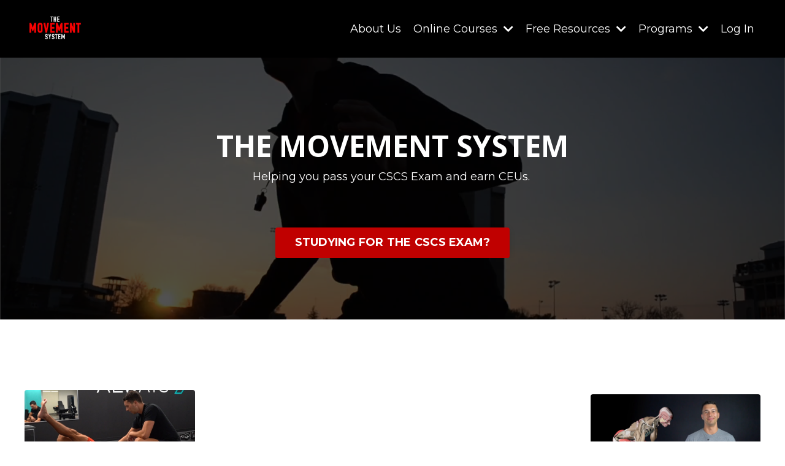

--- FILE ---
content_type: text/html; charset=utf-8
request_url: https://www.themovementsystem.com/?page=4
body_size: 14940
content:
<!doctype html>
<html lang="en">
  <head>
    
              <meta name="csrf-param" content="authenticity_token">
              <meta name="csrf-token" content="sPTN0eI8JCD9fwrOItPGpBxzrwgPCxWdrna/dXjut2/oBMhgzqZl1ZjACXc6+D/PdNZ/Z53TxM5KTBdo1uu6NA==">
            
    <title>
      
        The Movement System
      
    </title>
    <meta charset="utf-8" />
    <meta http-equiv="x-ua-compatible" content="ie=edge, chrome=1">
    <meta name="viewport" content="width=device-width, initial-scale=1, shrink-to-fit=no">
    
      <meta name="description" content="CSCS prep and CSCS study resources to pass your CSCS exam" />
    
    <meta property="og:type" content="website">
<meta property="og:url" content="https://www.themovementsystem.com">
<meta name="twitter:card" content="summary_large_image">

<meta property="og:title" content="The Movement System">
<meta name="twitter:title" content="The Movement System">


<meta property="og:description" content="CSCS prep and CSCS study resources to pass your CSCS exam">
<meta name="twitter:description" content="CSCS prep and CSCS study resources to pass your CSCS exam">



    
      <link href="https://kajabi-storefronts-production.kajabi-cdn.com/kajabi-storefronts-production/themes/2150554783/assets/favicon.png?17676864181367412?v=2" rel="shortcut icon" />
    
    <link rel="canonical" href="https://www.themovementsystem.com" />

    <!-- Google Fonts ====================================================== -->
    
      <link href="//fonts.googleapis.com/css?family=Montserrat:400,700,400italic,700italic|Open+Sans:400,700,400italic,700italic" rel="stylesheet" type="text/css">
    

    <!-- Kajabi CSS ======================================================== -->
    <link rel="stylesheet" media="screen" href="https://kajabi-app-assets.kajabi-cdn.com/assets/core-0d125629e028a5a14579c81397830a1acd5cf5a9f3ec2d0de19efb9b0795fb03.css" />

    

    <link rel="stylesheet" href="https://use.fontawesome.com/releases/v5.15.2/css/all.css" crossorigin="anonymous">

    <link rel="stylesheet" media="screen" href="https://kajabi-storefronts-production.kajabi-cdn.com/kajabi-storefronts-production/themes/2150554783/assets/styles.css?17676864181367412" />

    <!-- Customer CSS ====================================================== -->
    <link rel="stylesheet" media="screen" href="https://kajabi-storefronts-production.kajabi-cdn.com/kajabi-storefronts-production/themes/2150554783/assets/overrides.css?17676864181367412" />
    <style>
  /* Custom CSS Added Via Theme Settings */
  /* CSS Overrides go here */
</style>


    <!-- Kajabi Editor Only CSS ============================================ -->
    

    <!-- Header hook ======================================================= -->
    <script type="text/javascript">
  var Kajabi = Kajabi || {};
</script>
<script type="text/javascript">
  Kajabi.currentSiteUser = {
    "id" : "-1",
    "type" : "Guest",
    "contactId" : "",
  };
</script>
<script type="text/javascript">
  Kajabi.theme = {
    activeThemeName: "New Home Page and Theme",
    previewThemeId: null,
    editor: false
  };
</script>
<meta name="turbo-prefetch" content="false">
<!-- Google Tag Manager -->
<script>(function(w,d,s,l,i){w[l]=w[l]||[];w[l].push({'gtm.start':
new Date().getTime(),event:'gtm.js'});var f=d.getElementsByTagName(s)[0],
j=d.createElement(s),dl=l!='dataLayer'?'&l='+l:'';j.async=true;j.src=
'https://www.googletagmanager.com/gtm.js?id='+i+dl;f.parentNode.insertBefore(j,f);
})(window,document,'script','dataLayer','GTM-MFDK66L');</script>
<!-- End Google Tag Manager -->
<meta name="facebook-domain-verification" content="vjzu5y1kc7nab30a18efk35h5h8nne" /><style type="text/css">
  #editor-overlay {
    display: none;
    border-color: #2E91FC;
    position: absolute;
    background-color: rgba(46,145,252,0.05);
    border-style: dashed;
    border-width: 3px;
    border-radius: 3px;
    pointer-events: none;
    cursor: pointer;
    z-index: 10000000000;
  }
  .editor-overlay-button {
    color: white;
    background: #2E91FC;
    border-radius: 2px;
    font-size: 13px;
    margin-inline-start: -24px;
    margin-block-start: -12px;
    padding-block: 3px;
    padding-inline: 10px;
    text-transform:uppercase;
    font-weight:bold;
    letter-spacing:1.5px;

    left: 50%;
    top: 50%;
    position: absolute;
  }
</style>
<script src="https://kajabi-app-assets.kajabi-cdn.com/vite/assets/track_analytics-999259ad.js" crossorigin="anonymous" type="module"></script><link rel="modulepreload" href="https://kajabi-app-assets.kajabi-cdn.com/vite/assets/stimulus-576c66eb.js" as="script" crossorigin="anonymous">
<link rel="modulepreload" href="https://kajabi-app-assets.kajabi-cdn.com/vite/assets/track_product_analytics-9c66ca0a.js" as="script" crossorigin="anonymous">
<link rel="modulepreload" href="https://kajabi-app-assets.kajabi-cdn.com/vite/assets/stimulus-e54d982b.js" as="script" crossorigin="anonymous">
<link rel="modulepreload" href="https://kajabi-app-assets.kajabi-cdn.com/vite/assets/trackProductAnalytics-3d5f89d8.js" as="script" crossorigin="anonymous">      <script type="text/javascript">
        if (typeof (window.rudderanalytics) === "undefined") {
          !function(){"use strict";window.RudderSnippetVersion="3.0.3";var sdkBaseUrl="https://cdn.rudderlabs.com/v3"
          ;var sdkName="rsa.min.js";var asyncScript=true;window.rudderAnalyticsBuildType="legacy",window.rudderanalytics=[]
          ;var e=["setDefaultInstanceKey","load","ready","page","track","identify","alias","group","reset","setAnonymousId","startSession","endSession","consent"]
          ;for(var n=0;n<e.length;n++){var t=e[n];window.rudderanalytics[t]=function(e){return function(){
          window.rudderanalytics.push([e].concat(Array.prototype.slice.call(arguments)))}}(t)}try{
          new Function('return import("")'),window.rudderAnalyticsBuildType="modern"}catch(a){}
          if(window.rudderAnalyticsMount=function(){
          "undefined"==typeof globalThis&&(Object.defineProperty(Object.prototype,"__globalThis_magic__",{get:function get(){
          return this},configurable:true}),__globalThis_magic__.globalThis=__globalThis_magic__,
          delete Object.prototype.__globalThis_magic__);var e=document.createElement("script")
          ;e.src="".concat(sdkBaseUrl,"/").concat(window.rudderAnalyticsBuildType,"/").concat(sdkName),e.async=asyncScript,
          document.head?document.head.appendChild(e):document.body.appendChild(e)
          },"undefined"==typeof Promise||"undefined"==typeof globalThis){var d=document.createElement("script")
          ;d.src="https://polyfill-fastly.io/v3/polyfill.min.js?version=3.111.0&features=Symbol%2CPromise&callback=rudderAnalyticsMount",
          d.async=asyncScript,document.head?document.head.appendChild(d):document.body.appendChild(d)}else{
          window.rudderAnalyticsMount()}window.rudderanalytics.load("2apYBMHHHWpiGqicceKmzPebApa","https://kajabiaarnyhwq.dataplane.rudderstack.com",{})}();
        }
      </script>
      <script type="text/javascript">
        if (typeof (window.rudderanalytics) !== "undefined") {
          rudderanalytics.page({"account_id":"82695","site_id":"91298"});
        }
      </script>
      <script type="text/javascript">
        if (typeof (window.rudderanalytics) !== "undefined") {
          (function () {
            function AnalyticsClickHandler (event) {
              const targetEl = event.target.closest('a') || event.target.closest('button');
              if (targetEl) {
                rudderanalytics.track('Site Link Clicked', Object.assign(
                  {"account_id":"82695","site_id":"91298"},
                  {
                    link_text: targetEl.textContent.trim(),
                    link_href: targetEl.href,
                    tag_name: targetEl.tagName,
                  }
                ));
              }
            };
            document.addEventListener('click', AnalyticsClickHandler);
          })();
        }
      </script>
<script>
!function(f,b,e,v,n,t,s){if(f.fbq)return;n=f.fbq=function(){n.callMethod?
n.callMethod.apply(n,arguments):n.queue.push(arguments)};if(!f._fbq)f._fbq=n;
n.push=n;n.loaded=!0;n.version='2.0';n.agent='plkajabi';n.queue=[];t=b.createElement(e);t.async=!0;
t.src=v;s=b.getElementsByTagName(e)[0];s.parentNode.insertBefore(t,s)}(window,
                                                                      document,'script','https://connect.facebook.net/en_US/fbevents.js');


fbq('init', '292354494830364', {"ct":"","country":null,"em":"","fn":"","ln":"","pn":"","zp":""});
fbq('track', "PageView");</script>
<noscript><img height="1" width="1" style="display:none"
src="https://www.facebook.com/tr?id=292354494830364&ev=PageView&noscript=1"
/></noscript>
<meta name='site_locale' content='en'><style type="text/css">
  /* Font Awesome 4 */
  .fa.fa-twitter{
    font-family:sans-serif;
  }
  .fa.fa-twitter::before{
    content:"𝕏";
    font-size:1.2em;
  }

  /* Font Awesome 5 */
  .fab.fa-twitter{
    font-family:sans-serif;
  }
  .fab.fa-twitter::before{
    content:"𝕏";
    font-size:1.2em;
  }
</style>
<link rel="stylesheet" href="https://cdn.jsdelivr.net/npm/@kajabi-ui/styles@1.0.4/dist/kajabi_products/kajabi_products.css" />
<script type="module" src="https://cdn.jsdelivr.net/npm/@pine-ds/core@3.14.0/dist/pine-core/pine-core.esm.js"></script>
<script nomodule src="https://cdn.jsdelivr.net/npm/@pine-ds/core@3.14.0/dist/pine-core/index.esm.js"></script>


  </head>

  <style>
  body {
    
      
    
  }
</style>

  <body id="encore-theme" class="background-unrecognized">
    


    <div id="section-header" data-section-id="header">

<style>
  /* Default Header Styles */
  .header {
    
      background-color: #000000;
    
    font-size: 18px;
  }
  .header a,
  .header a.link-list__link,
  .header a.link-list__link:hover,
  .header a.social-icons__icon,
  .header .user__login a,
  .header .dropdown__item a,
  .header .dropdown__trigger:hover {
    color: #ffffff;
  }
  .header .dropdown__trigger {
    color: #ffffff !important;
  }
  /* Mobile Header Styles */
  @media (max-width: 767px) {
    .header {
      
      font-size: 16px;
    }
    
    .header .hamburger__slices .hamburger__slice {
      
        background-color: #ffffff;
      
    }
    
      .header a.link-list__link, .dropdown__item a, .header__content--mobile {
        text-align: left;
      }
    
    .header--overlay .header__content--mobile  {
      padding-bottom: 20px;
    }
  }
  /* Sticky Styles */
  
</style>

<div class="hidden">
  
    
  
    
  
    
  
    
  
    
  
    
  
  
  
  
</div>

<header class="header header--static    background-dark header--close-on-scroll" kjb-settings-id="sections_header_settings_background_color">
  <div class="hello-bars">
    
      
    
      
    
      
    
      
    
      
    
      
    
  </div>
  
    <div class="header__wrap">
      <div class="header__content header__content--desktop background-dark">
        <div class="container header__container media justify-content-left">
          
            
                <style>
@media (min-width: 768px) {
  #block-1555988494486 {
    text-align: left;
  }
} 
</style>

<div id="block-1555988494486" class="header__block header__block--logo header__block--show header__switch-content stretch" kjb-settings-id="sections_header_blocks_1555988494486_settings_stretch">
  <style>
  #block-1555988494486 {
    line-height: 1;
  }
  #block-1555988494486 .logo__image {
    display: block;
    width: 100px;
  }
  #block-1555988494486 .logo__text {
    color: ;
  }
</style>

<a class="logo" href="/">
  
    
      <img class="logo__image" src="https://kajabi-storefronts-production.kajabi-cdn.com/kajabi-storefronts-production/sites/91298/images/hjHqCAjSTPWwP0unVm70_file.jpg" kjb-settings-id="sections_header_blocks_1555988494486_settings_logo" alt="Header Logo" />
    
  
</a>

</div>

              
          
            
                <style>
@media (min-width: 768px) {
  #block-1555988491313 {
    text-align: right;
  }
} 
</style>

<div id="block-1555988491313" class="header__block header__switch-content header__block--menu " kjb-settings-id="sections_header_blocks_1555988491313_settings_stretch">
  <div class="link-list justify-content-right" kjb-settings-id="sections_header_blocks_1555988491313_settings_menu">
  
    <a class="link-list__link" href="https://www.themovementsystem.com/about" >About Us</a>
  
</div>

</div>

              
          
            
                <style>
@media (min-width: 768px) {
  #block-1651605439986 {
    text-align: left;
  }
} 
</style>

<div id="block-1651605439986" class="header__block header__switch-content header__block--dropdown " kjb-settings-id="sections_header_blocks_1651605439986_settings_stretch">
  <style>
  /* Dropdown menu colors for desktop */
  @media (min-width: 768px) {
    #block-1651605439986 .dropdown__menu {
      background-color: #ffffff;
    }
    #block-1651605439986 .dropdown__item a {
      color: #595959;
    }
  }
  /* Mobile menu text alignment */
  @media (max-width: 767px) {
    #block-1651605439986 .dropdown__item a {
      text-align: left;
    }
  }
</style>

<div class="dropdown" kjb-settings-id="sections_header_blocks_1651605439986_settings_trigger">
  <a class="dropdown__trigger">
    Online Courses
    
      <i class="dropdown__icon fa fa-chevron-down"></i>
    
  </a>
  <div class="dropdown__menu dropdown__menu--text-left ">
    
      <span class="dropdown__item"><a href="https://www.themovementsystem.com/strength-and-conditioning-study-course-sales-page" >CSCS Prep</a></span>
    
      <span class="dropdown__item"><a href="https://www.themovementsystem.com/plyometrics-101-info" >Plyometrics 101</a></span>
    
      <span class="dropdown__item"><a href="https://www.themovementsystem.com/the-anatomy-and-biomechanics-of-movement-course-landing-page" >Anatomy and Biomechanics of Movement</a></span>
    
      <span class="dropdown__item"><a href="https://www.themovementsystem.com/movement-assessment-101-info" >Movement Assessment 101</a></span>
    
      <span class="dropdown__item"><a href="https://www.themovementsystem.com/programdesigncourse" >Program Design 101</a></span>
    
  </div>
</div>

</div>

              
          
            
                <style>
@media (min-width: 768px) {
  #block-1651605956284 {
    text-align: left;
  }
} 
</style>

<div id="block-1651605956284" class="header__block header__switch-content header__block--dropdown " kjb-settings-id="sections_header_blocks_1651605956284_settings_stretch">
  <style>
  /* Dropdown menu colors for desktop */
  @media (min-width: 768px) {
    #block-1651605956284 .dropdown__menu {
      background-color: #FFFFFF;
    }
    #block-1651605956284 .dropdown__item a {
      color: #595959;
    }
  }
  /* Mobile menu text alignment */
  @media (max-width: 767px) {
    #block-1651605956284 .dropdown__item a {
      text-align: left;
    }
  }
</style>

<div class="dropdown" kjb-settings-id="sections_header_blocks_1651605956284_settings_trigger">
  <a class="dropdown__trigger">
    Free Resources
    
      <i class="dropdown__icon fa fa-chevron-down"></i>
    
  </a>
  <div class="dropdown__menu dropdown__menu--text-left ">
    
      <span class="dropdown__item"><a href="https://www.themovementsystem.com/freeresources" >Free Resources</a></span>
    
      <span class="dropdown__item"><a href="https://www.facebook.com/groups/2415992685342170" >CSCS Facebook Study Group</a></span>
    
      <span class="dropdown__item"><a href="https://www.themovementsystem.com/opt-in-hip-mobility-webinar" >Free Hip Mobility Masterclass</a></span>
    
      <span class="dropdown__item"><a href="https://www.themovementsystem.com/offers/RLf5Xsfz/checkout" >$1 Program Design Masterclass</a></span>
    
      <span class="dropdown__item"><a href="https://www.themovementsystem.com/opt-in-20-Question-CSCS-Practice-Test" >Free 20 Question CSCS Practice Test</a></span>
    
      <span class="dropdown__item"><a href="https://www.themovementsystem.com/blog" >Blog</a></span>
    
  </div>
</div>

</div>

              
          
            
                <style>
@media (min-width: 768px) {
  #block-1654654597053 {
    text-align: left;
  }
} 
</style>

<div id="block-1654654597053" class="header__block header__switch-content header__block--dropdown " kjb-settings-id="sections_header_blocks_1654654597053_settings_stretch">
  <style>
  /* Dropdown menu colors for desktop */
  @media (min-width: 768px) {
    #block-1654654597053 .dropdown__menu {
      background-color: #FFFFFF;
    }
    #block-1654654597053 .dropdown__item a {
      color: #595959;
    }
  }
  /* Mobile menu text alignment */
  @media (max-width: 767px) {
    #block-1654654597053 .dropdown__item a {
      text-align: left;
    }
  }
</style>

<div class="dropdown" kjb-settings-id="sections_header_blocks_1654654597053_settings_trigger">
  <a class="dropdown__trigger">
    Programs
    
      <i class="dropdown__icon fa fa-chevron-down"></i>
    
  </a>
  <div class="dropdown__menu dropdown__menu--text-left ">
    
      <span class="dropdown__item"><a href="https://marketplace.trainheroic.com/workout-plan/team/the-movement-system-hybrid-athlete-team?attrib=538955-web" >Hybrid Athlete Team</a></span>
    
      <span class="dropdown__item"><a href="https://marketplace.trainheroic.com/workout-plan/program/casturo-program-1753815971?attrib=538955-web" >Speed Program</a></span>
    
      <span class="dropdown__item"><a href="https://marketplace.trainheroic.com/workout-plan/program/abel-program-1723308227?attrib=538955-web" >Half Marathon Program</a></span>
    
      <span class="dropdown__item"><a href="https://marketplace.trainheroic.com/workout-plan/program/abel-program-1679675229?attrib=538955-web" >Strength & Hypertrophy Program</a></span>
    
      <span class="dropdown__item"><a href="https://marketplace.trainheroic.com/workout-plan/program/casturo-program-1668623506?attrib=538955-web" >Vertical Jump Program</a></span>
    
      <span class="dropdown__item"><a href="https://www.themovementsystem.com/12-week-cricket-program-info-page" >Cricket Program</a></span>
    
  </div>
</div>

</div>

              
          
            
                <style>
@media (min-width: 768px) {
  #block-1555988487706 {
    text-align: left;
  }
} 
</style>

<div id="block-1555988487706" class="header__block header__switch-content header__block--user " kjb-settings-id="sections_header_blocks_1555988487706_settings_stretch">
  <style>
  /* Dropdown menu colors for desktop */
  @media (min-width: 768px) {
    #block-1555988487706 .dropdown__menu {
      background: #FFFFFF;
      color: #000000;
    }
    #block-1555988487706 .dropdown__item a, 
    #block-1555988487706 {
      color: #000000;
    }
  }  
  /* Mobile menu text alignment */
  @media (max-width: 767px) {
    #block-1555988487706 .dropdown__item a,
    #block-1555988487706 .user__login a {
      text-align: left;
    }
  }
</style>

<div class="user" kjb-settings-id="sections_header_blocks_1555988487706_settings_language_login">
  
    <span class="user__login" kjb-settings-id="language_login"><a href="/login">Log In</a></span>
  
</div>

</div>

              
          
          
            <div class="hamburger hidden--desktop" kjb-settings-id="sections_header_settings_hamburger_color">
              <div class="hamburger__slices">
                <div class="hamburger__slice hamburger--slice-1"></div>
                <div class="hamburger__slice hamburger--slice-2"></div>
                <div class="hamburger__slice hamburger--slice-3"></div>
                <div class="hamburger__slice hamburger--slice-4"></div>
              </div>
            </div>
          
        </div>
      </div>
      <div class="header__content header__content--mobile">
        <div class="header__switch-content header__spacer"></div>
      </div>
    </div>
  
</header>

</div>
    <main>
      <div data-content-for-index data-dynamic-sections="index"><div id="section-1575400116835" data-section-id="1575400116835"><style>
  
  #section-1575400116835 .section__overlay {
    position: absolute;
    width: 100%;
    height: 100%;
    left: 0;
    top: 0;
    background-color: rgba(0, 0, 0, 0.683);
  }
  #section-1575400116835 .sizer {
    padding-top: 40px;
    padding-bottom: 40px;
  }
  #section-1575400116835 .container {
    max-width: calc(1260px + 10px + 10px);
    padding-right: 10px;
    padding-left: 10px;
    
  }
  #section-1575400116835 .row {
    
  }
  #section-1575400116835 .container--full {
    width: 100%;
    max-width: calc(100% + 10px + 10px);
  }
  @media (min-width: 768px) {
    
    #section-1575400116835 .sizer {
      padding-top: 100px;
      padding-bottom: 100px;
    }
    #section-1575400116835 .container {
      max-width: calc(1260px + 40px + 40px);
      padding-right: 40px;
      padding-left: 40px;
    }
    #section-1575400116835 .container--full {
      max-width: calc(100% + 40px + 40px);
    }
  }
  
  
</style>


<section kjb-settings-id="sections_1575400116835_settings_background_color"
  class="section
  
  
   background-dark "
  data-reveal-event=""
  data-reveal-offset=""
  data-reveal-units="seconds">
  <div class="sizer ">
    
      


<div id="wistia_1575400116835_p35r13vez9" class="backgroundVideo" data-src="p35r13vez9" data-img="https://kajabi-storefronts-production.kajabi-cdn.com/kajabi-storefronts-production/themes/2150554783/assets/background.jpg?17676864181367412"></div>

    
    <div class="section__overlay"></div>
    <div class="container ">
      <div class="row align-items-center justify-content-center">
        
          




<style>
  /* flush setting */
  
  
  /* margin settings */
  #block-1575400116835_0, [data-slick-id="1575400116835_0"] {
    margin-top: 0px;
    margin-right: 0px;
    margin-bottom: 0px;
    margin-left: 0px;
  }
  #block-1575400116835_0 .block, [data-slick-id="1575400116835_0"] .block {
    /* border settings */
    border: 4px none black;
    border-radius: 4px;
    

    /* background color */
    
    /* default padding for mobile */
    
    
    
    /* mobile padding overrides */
    
    
    
    
    
  }

  @media (min-width: 768px) {
    /* desktop margin settings */
    #block-1575400116835_0, [data-slick-id="1575400116835_0"] {
      margin-top: 0px;
      margin-right: 0px;
      margin-bottom: 0px;
      margin-left: 0px;
    }
    #block-1575400116835_0 .block, [data-slick-id="1575400116835_0"] .block {
      /* default padding for desktop  */
      
      
      /* desktop padding overrides */
      
      
      
      
      
    }
  }
  /* mobile text align */
  @media (max-width: 767px) {
    #block-1575400116835_0, [data-slick-id="1575400116835_0"] {
      text-align: left;
    }
  }
</style>



<div
  id="block-1575400116835_0"
  class="
  block-type--text
  text-center
  col-8
  
  
  
    
  
  
  "
  
  data-reveal-event=""
  data-reveal-offset=""
  data-reveal-units="seconds"
  
    kjb-settings-id="sections_1575400116835_blocks_1575400116835_0_settings_width"
    >
  <div class="block
    box-shadow-none
    "
    
      data-aos="none"
      data-aos-delay="0"
      data-aos-duration="0"
    
    >
    
    <style>
  
  #block-1577982541036_0 .btn {
    margin-top: 1rem;
  }
</style>

<h1>THE MOVEMENT SYSTEM</h1>
<p>Helping you pass your CSCS Exam and earn CEUs. </p>

  </div>
</div>


        
          




<style>
  /* flush setting */
  
    #block-1575400116835_1, [data-slick-id="1575400116835_1"] { padding: 0; }
  
  
  /* margin settings */
  #block-1575400116835_1, [data-slick-id="1575400116835_1"] {
    margin-top: 0px;
    margin-right: 0px;
    margin-bottom: 0px;
    margin-left: 0px;
  }
  #block-1575400116835_1 .block, [data-slick-id="1575400116835_1"] .block {
    /* border settings */
    border: 4px none black;
    border-radius: 4px;
    

    /* background color */
    
    /* default padding for mobile */
    
    
    
    /* mobile padding overrides */
    
    
      padding-top: 20px;
    
    
    
    
  }

  @media (min-width: 768px) {
    /* desktop margin settings */
    #block-1575400116835_1, [data-slick-id="1575400116835_1"] {
      margin-top: 0px;
      margin-right: 0px;
      margin-bottom: 0px;
      margin-left: 0px;
    }
    #block-1575400116835_1 .block, [data-slick-id="1575400116835_1"] .block {
      /* default padding for desktop  */
      
      
      /* desktop padding overrides */
      
      
        padding-top: 30px;
      
      
      
      
    }
  }
  /* mobile text align */
  @media (max-width: 767px) {
    #block-1575400116835_1, [data-slick-id="1575400116835_1"] {
      text-align: center;
    }
  }
</style>



<div
  id="block-1575400116835_1"
  class="
  block-type--cta
  text-center
  col-8
  
  
  
    
  
  
  "
  
  data-reveal-event=""
  data-reveal-offset=""
  data-reveal-units="seconds"
  
    kjb-settings-id="sections_1575400116835_blocks_1575400116835_1_settings_width"
    >
  <div class="block
    box-shadow-none
    "
    
      data-aos="none"
      data-aos-delay="0"
      data-aos-duration="0"
    
    >
    
    






<style>
  #block-1575400116835_1 .btn,
  [data-slick-id="1575400116835_1"] .block .btn {
    color: #ffffff;
    border-color: #c00000;
    border-radius: 4px;
    background-color: #c00000;
  }
  #block-1575400116835_1 .btn--outline,
  [data-slick-id="1575400116835_1"] .block .btn--outline {
    background: transparent;
    color: #c00000;
  }
</style>

<a class="btn btn--solid btn--medium btn--auto" href="/resource_redirect/landing_pages/1202402"   kjb-settings-id="sections_1575400116835_blocks_1575400116835_1_settings_btn_background_color" role="button">
  
    STUDYING FOR THE CSCS EXAM?
  
</a>

  </div>
</div>


        
      </div>
    </div>
  </div>
</section>
</div><div id="section-1753795280899" data-section-id="1753795280899"><style>
  
  #section-1753795280899 .section__overlay {
    position: absolute;
    width: 100%;
    height: 100%;
    left: 0;
    top: 0;
    background-color: ;
  }
  #section-1753795280899 .sizer {
    padding-top: 40px;
    padding-bottom: 40px;
  }
  #section-1753795280899 .container {
    max-width: calc(1260px + 10px + 10px);
    padding-right: 10px;
    padding-left: 10px;
    
  }
  #section-1753795280899 .row {
    
  }
  #section-1753795280899 .container--full {
    width: 100%;
    max-width: calc(100% + 10px + 10px);
  }
  @media (min-width: 768px) {
    
    #section-1753795280899 .sizer {
      padding-top: 100px;
      padding-bottom: 150px;
    }
    #section-1753795280899 .container {
      max-width: calc(1260px + 40px + 40px);
      padding-right: 40px;
      padding-left: 40px;
    }
    #section-1753795280899 .container--full {
      max-width: calc(100% + 40px + 40px);
    }
  }
  
  
</style>


<section kjb-settings-id="sections_1753795280899_settings_background_color"
  class="section
  
  
   "
  data-reveal-event=""
  data-reveal-offset=""
  data-reveal-units="seconds">
  <div class="sizer ">
    
    <div class="section__overlay"></div>
    <div class="container ">
      <div class="row align-items-center justify-content-center">
        
          




<style>
  /* flush setting */
  
  
  /* margin settings */
  #block-1753795280899_2, [data-slick-id="1753795280899_2"] {
    margin-top: 0px;
    margin-right: 0px;
    margin-bottom: 0px;
    margin-left: 0px;
  }
  #block-1753795280899_2 .block, [data-slick-id="1753795280899_2"] .block {
    /* border settings */
    border: 4px  black;
    border-radius: 0px;
    

    /* background color */
    
    /* default padding for mobile */
    
    
      padding: 20px;
    
    
      
    
    /* mobile padding overrides */
    
      padding: 0;
    
    
      padding-top: 0px;
    
    
      padding-right: 0px;
    
    
      padding-bottom: 0px;
    
    
      padding-left: 0px;
    
  }

  @media (min-width: 768px) {
    /* desktop margin settings */
    #block-1753795280899_2, [data-slick-id="1753795280899_2"] {
      margin-top: 0px;
      margin-right: 0px;
      margin-bottom: 0px;
      margin-left: 0px;
    }
    #block-1753795280899_2 .block, [data-slick-id="1753795280899_2"] .block {
      /* default padding for desktop  */
      
      
        
      
      /* desktop padding overrides */
      
        padding: 0;
      
      
        padding-top: 0px;
      
      
        padding-right: 0px;
      
      
        padding-bottom: 0px;
      
      
        padding-left: 0px;
      
    }
  }
  /* mobile text align */
  @media (max-width: 767px) {
    #block-1753795280899_2, [data-slick-id="1753795280899_2"] {
      text-align: ;
    }
  }
</style>



<div
  id="block-1753795280899_2"
  class="
  block-type--image
  text-
  col-3
  
  
  
    
  
  
  "
  
  data-reveal-event=""
  data-reveal-offset=""
  data-reveal-units="seconds"
  
    kjb-settings-id="sections_1753795280899_blocks_1753795280899_2_settings_width"
    >
  <div class="block
    box-shadow-
    "
    
      data-aos="none"
      data-aos-delay="0"
      data-aos-duration="0"
    
    >
    
    <style>
  #block-1753795280899_2 .block,
  [data-slick-id="1753795280899_2"] .block {
    display: flex;
    justify-content: flex-start;
  }
  #block-1753795280899_2 .image,
  [data-slick-id="1753795280899_2"] .image {
    width: 100%;
    overflow: hidden;
    
    border-radius: 4px;
    
  }
  #block-1753795280899_2 .image__image,
  [data-slick-id="1753795280899_2"] .image__image {
    width: 100%;
    
  }
  #block-1753795280899_2 .image__overlay,
  [data-slick-id="1753795280899_2"] .image__overlay {
    
      opacity: 0;
    
    background-color: #fff;
    border-radius: 4px;
    
  }
  
  #block-1753795280899_2 .image__overlay-text,
  [data-slick-id="1753795280899_2"] .image__overlay-text {
    color:  !important;
  }
  @media (min-width: 768px) {
    #block-1753795280899_2 .block,
    [data-slick-id="1753795280899_2"] .block {
        display: flex;
        justify-content: flex-start;
    }
    #block-1753795280899_2 .image__overlay,
    [data-slick-id="1753795280899_2"] .image__overlay {
      
        opacity: 0;
      
    }
    #block-1753795280899_2 .image__overlay:hover {
      opacity: 1;
    }
  }
  
</style>

<div class="image">
  
    
        <img class="image__image" src="https://kajabi-storefronts-production.kajabi-cdn.com/kajabi-storefronts-production/file-uploads/themes/2150554783/settings_images/c1c7aa-4f1d-83d-6b81-57f14ebdc021_f916f260-0ab7-4b6b-a785-1c645e64c8ec.jpg" kjb-settings-id="sections_1753795280899_blocks_1753795280899_2_settings_image" alt="" />
    
    
  
</div>

  </div>
</div>


        
          




<style>
  /* flush setting */
  
  
  /* margin settings */
  #block-1753795280899_1, [data-slick-id="1753795280899_1"] {
    margin-top: 0px;
    margin-right: 0px;
    margin-bottom: 0px;
    margin-left: 0px;
  }
  #block-1753795280899_1 .block, [data-slick-id="1753795280899_1"] .block {
    /* border settings */
    border: 4px none black;
    border-radius: 4px;
    

    /* background color */
    
    /* default padding for mobile */
    
    
    
    /* mobile padding overrides */
    
    
    
    
    
  }

  @media (min-width: 768px) {
    /* desktop margin settings */
    #block-1753795280899_1, [data-slick-id="1753795280899_1"] {
      margin-top: 0px;
      margin-right: 0px;
      margin-bottom: 0px;
      margin-left: 0px;
    }
    #block-1753795280899_1 .block, [data-slick-id="1753795280899_1"] .block {
      /* default padding for desktop  */
      
      
      /* desktop padding overrides */
      
      
      
      
      
    }
  }
  /* mobile text align */
  @media (max-width: 767px) {
    #block-1753795280899_1, [data-slick-id="1753795280899_1"] {
      text-align: left;
    }
  }
</style>



<div
  id="block-1753795280899_1"
  class="
  block-type--text
  text-left
  col-6
  
  
  
     animated 
  
  
  "
  
  data-reveal-event=""
  data-reveal-offset=""
  data-reveal-units="seconds"
  
    kjb-settings-id="sections_1753795280899_blocks_1753795280899_1_settings_width"
    >
  <div class="block
    box-shadow-none
    "
    
      data-aos="fade-down"
      data-aos-delay="0"
      data-aos-duration="0"
    
    >
    
    <style>
  
  #block-1577982541036_0 .btn {
    margin-top: 1rem;
  }
</style>

<p style="text-align: center;"><span>Whether you’re preparing for the <strong>CSCS exam</strong> or leveling up your <strong>coaching</strong> skills, The Movement System gives you step-by-step <strong>courses</strong>, practical tools, and <strong>expert guidance</strong> to help you train smarter, save time, and get better results.</span></p>

  </div>
</div>


        
          




<style>
  /* flush setting */
  
  
  /* margin settings */
  #block-1753795280899_3, [data-slick-id="1753795280899_3"] {
    margin-top: 0px;
    margin-right: 0px;
    margin-bottom: 0px;
    margin-left: 0px;
  }
  #block-1753795280899_3 .block, [data-slick-id="1753795280899_3"] .block {
    /* border settings */
    border: 4px  black;
    border-radius: 0px;
    

    /* background color */
    
    /* default padding for mobile */
    
    
      padding: 20px;
    
    
      
    
    /* mobile padding overrides */
    
      padding: 0;
    
    
      padding-top: 0px;
    
    
      padding-right: 0px;
    
    
      padding-bottom: 0px;
    
    
      padding-left: 0px;
    
  }

  @media (min-width: 768px) {
    /* desktop margin settings */
    #block-1753795280899_3, [data-slick-id="1753795280899_3"] {
      margin-top: 0px;
      margin-right: 0px;
      margin-bottom: 0px;
      margin-left: 0px;
    }
    #block-1753795280899_3 .block, [data-slick-id="1753795280899_3"] .block {
      /* default padding for desktop  */
      
      
        
      
      /* desktop padding overrides */
      
        padding: 0;
      
      
        padding-top: 0px;
      
      
        padding-right: 0px;
      
      
        padding-bottom: 0px;
      
      
        padding-left: 0px;
      
    }
  }
  /* mobile text align */
  @media (max-width: 767px) {
    #block-1753795280899_3, [data-slick-id="1753795280899_3"] {
      text-align: ;
    }
  }
</style>



<div
  id="block-1753795280899_3"
  class="
  block-type--image
  text-
  col-3
  
  
  
    
  
  
  "
  
  data-reveal-event=""
  data-reveal-offset=""
  data-reveal-units="seconds"
  
    kjb-settings-id="sections_1753795280899_blocks_1753795280899_3_settings_width"
    >
  <div class="block
    box-shadow-
    "
    
      data-aos="none"
      data-aos-delay="0"
      data-aos-duration="0"
    
    >
    
    <style>
  #block-1753795280899_3 .block,
  [data-slick-id="1753795280899_3"] .block {
    display: flex;
    justify-content: flex-start;
  }
  #block-1753795280899_3 .image,
  [data-slick-id="1753795280899_3"] .image {
    width: 100%;
    overflow: hidden;
    
    border-radius: 4px;
    
  }
  #block-1753795280899_3 .image__image,
  [data-slick-id="1753795280899_3"] .image__image {
    width: 100%;
    
  }
  #block-1753795280899_3 .image__overlay,
  [data-slick-id="1753795280899_3"] .image__overlay {
    
      opacity: 0;
    
    background-color: #fff;
    border-radius: 4px;
    
  }
  
  #block-1753795280899_3 .image__overlay-text,
  [data-slick-id="1753795280899_3"] .image__overlay-text {
    color:  !important;
  }
  @media (min-width: 768px) {
    #block-1753795280899_3 .block,
    [data-slick-id="1753795280899_3"] .block {
        display: flex;
        justify-content: flex-start;
    }
    #block-1753795280899_3 .image__overlay,
    [data-slick-id="1753795280899_3"] .image__overlay {
      
        opacity: 0;
      
    }
    #block-1753795280899_3 .image__overlay:hover {
      opacity: 1;
    }
  }
  
</style>

<div class="image">
  
    
        <img class="image__image" src="https://kajabi-storefronts-production.kajabi-cdn.com/kajabi-storefronts-production/file-uploads/themes/2150554783/settings_images/bcec854-f7e-d724-5d74-d1de8e43c7fe_Screenshot_2025-07-28_at_2.51.59_PM.png" kjb-settings-id="sections_1753795280899_blocks_1753795280899_3_settings_image" alt="" />
    
    
  
</div>

  </div>
</div>


        
      </div>
    </div>
  </div>
</section>
</div><div id="section-1651613807885" data-section-id="1651613807885"><style>
  
  #section-1651613807885 .section__overlay {
    position: absolute;
    width: 100%;
    height: 100%;
    left: 0;
    top: 0;
    background-color: #c00000;
  }
  #section-1651613807885 .sizer {
    padding-top: 40px;
    padding-bottom: 40px;
  }
  #section-1651613807885 .container {
    max-width: calc(1260px + 10px + 10px);
    padding-right: 10px;
    padding-left: 10px;
    
  }
  #section-1651613807885 .row {
    
  }
  #section-1651613807885 .container--full {
    width: 100%;
    max-width: calc(100% + 10px + 10px);
  }
  @media (min-width: 768px) {
    
    #section-1651613807885 .sizer {
      padding-top: 10px;
      padding-bottom: 10px;
    }
    #section-1651613807885 .container {
      max-width: calc(1260px + 40px + 40px);
      padding-right: 40px;
      padding-left: 40px;
    }
    #section-1651613807885 .container--full {
      max-width: calc(100% + 40px + 40px);
    }
  }
  
  
</style>


<section kjb-settings-id="sections_1651613807885_settings_background_color"
  class="section
  
  
   background-dark "
  data-reveal-event=""
  data-reveal-offset=""
  data-reveal-units="seconds">
  <div class="sizer ">
    
    <div class="section__overlay"></div>
    <div class="container ">
      <div class="row align-items-center justify-content-center">
        
          




<style>
  /* flush setting */
  
  
  /* margin settings */
  #block-1651613888245, [data-slick-id="1651613888245"] {
    margin-top: 0px;
    margin-right: 0px;
    margin-bottom: 0px;
    margin-left: 0px;
  }
  #block-1651613888245 .block, [data-slick-id="1651613888245"] .block {
    /* border settings */
    border: 4px none black;
    border-radius: 4px;
    

    /* background color */
    
    /* default padding for mobile */
    
    
    
    /* mobile padding overrides */
    
    
    
    
    
  }

  @media (min-width: 768px) {
    /* desktop margin settings */
    #block-1651613888245, [data-slick-id="1651613888245"] {
      margin-top: 0px;
      margin-right: 0px;
      margin-bottom: 0px;
      margin-left: 0px;
    }
    #block-1651613888245 .block, [data-slick-id="1651613888245"] .block {
      /* default padding for desktop  */
      
      
      /* desktop padding overrides */
      
      
      
      
      
    }
  }
  /* mobile text align */
  @media (max-width: 767px) {
    #block-1651613888245, [data-slick-id="1651613888245"] {
      text-align: left;
    }
  }
</style>



<div
  id="block-1651613888245"
  class="
  block-type--text
  text-left
  col-6
  
  
  
     animated 
  
  
  "
  
  data-reveal-event=""
  data-reveal-offset=""
  data-reveal-units="seconds"
  
    kjb-settings-id="sections_1651613807885_blocks_1651613888245_settings_width"
    >
  <div class="block
    box-shadow-none
    "
    
      data-aos="fade-down"
      data-aos-delay="0"
      data-aos-duration="0"
    
    >
    
    <style>
  
  #block-1577982541036_0 .btn {
    margin-top: 1rem;
  }
</style>

<h2 style="text-align: center;">Online Courses</h2>

  </div>
</div>


        
      </div>
    </div>
  </div>
</section>
</div><div id="section-1651612482262" data-section-id="1651612482262"><style>
  
  #section-1651612482262 .section__overlay {
    position: absolute;
    width: 100%;
    height: 100%;
    left: 0;
    top: 0;
    background-color: rgba(0, 0, 0, 0.123);
  }
  #section-1651612482262 .sizer {
    padding-top: 40px;
    padding-bottom: 40px;
  }
  #section-1651612482262 .container {
    max-width: calc(1260px + 10px + 10px);
    padding-right: 10px;
    padding-left: 10px;
    
  }
  #section-1651612482262 .row {
    
  }
  #section-1651612482262 .container--full {
    width: 100%;
    max-width: calc(100% + 10px + 10px);
  }
  @media (min-width: 768px) {
    
    #section-1651612482262 .sizer {
      padding-top: 40px;
      padding-bottom: 200px;
    }
    #section-1651612482262 .container {
      max-width: calc(1260px + 40px + 40px);
      padding-right: 40px;
      padding-left: 40px;
    }
    #section-1651612482262 .container--full {
      max-width: calc(100% + 40px + 40px);
    }
  }
  
    #section-1651612482262 .row {
      -webkit-box-align: stretch !important;
      -ms-flex-align: stretch !important;
      align-items: stretch !important;
    }
  
  
</style>


<section kjb-settings-id="sections_1651612482262_settings_background_color"
  class="section
  
  
   background-dark "
  data-reveal-event=""
  data-reveal-offset=""
  data-reveal-units="seconds">
  <div class="sizer ">
    
    <div class="section__overlay"></div>
    <div class="container ">
      <div class="row align-items-center justify-content-center">
        
          




<style>
  /* flush setting */
  
  
  /* margin settings */
  #block-1651612497187, [data-slick-id="1651612497187"] {
    margin-top: 0px;
    margin-right: 0px;
    margin-bottom: 0px;
    margin-left: 0px;
  }
  #block-1651612497187 .block, [data-slick-id="1651612497187"] .block {
    /* border settings */
    border: 4px none black;
    border-radius: 4px;
    

    /* background color */
    
      background-color: #ffffff;
    
    /* default padding for mobile */
    
      padding: 20px;
    
    
    
      
        padding: 20px;
      
    
    /* mobile padding overrides */
    
      padding: 0;
    
    
    
    
    
  }

  @media (min-width: 768px) {
    /* desktop margin settings */
    #block-1651612497187, [data-slick-id="1651612497187"] {
      margin-top: 0px;
      margin-right: 0px;
      margin-bottom: 0px;
      margin-left: 0px;
    }
    #block-1651612497187 .block, [data-slick-id="1651612497187"] .block {
      /* default padding for desktop  */
      
        padding: 30px;
      
      
        
          padding: 30px;
        
      
      /* desktop padding overrides */
      
        padding: 0;
      
      
      
      
      
    }
  }
  /* mobile text align */
  @media (max-width: 767px) {
    #block-1651612497187, [data-slick-id="1651612497187"] {
      text-align: left;
    }
  }
</style>



<div
  id="block-1651612497187"
  class="
  block-type--card
  text-left
  col-5
  
  
  
     animated 
  
  
  "
  
  data-reveal-event=""
  data-reveal-offset=""
  data-reveal-units="seconds"
  
    kjb-settings-id="sections_1651612482262_blocks_1651612497187_settings_width"
    >
  <div class="block
    box-shadow-medium
     background-light"
    
      data-aos="fade-down"
      data-aos-delay="0"
      data-aos-duration="0"
    
    >
    
    






<style>
  #block-1651612497187 .btn {
    border-color: #c00000;
    border-radius: 4px;
    background: #c00000;
    color: #ffffff;
  }
  #block-1651612497187 .btn--outline {
    background: transparent;
    color: #c00000;
  }
  #block-1651612497187 .card__footer {
    color: 
  }
</style>

<div class="card">
  
    <a href="/resource_redirect/landing_pages/1202402" >
  
  <img class="card__image" src="https://kajabi-storefronts-production.kajabi-cdn.com/kajabi-storefronts-production/file-uploads/themes/2150554783/settings_images/375c0d-f3ed-547-70c7-07333f58d02_NEW_CSCS_COMPUTER_GRAPHIC.png" alt="" />
  
    </a>
  
  <div class="card__body">
    
      <div class="card__text">
        <h4 style="text-align: center;">The Movement System CSCS Study Course</h4>
<p style="text-align: left;"><span>Studying for the CSCS exam? The Movement System CSCS Study Course will teach you what you need to know to pass the exam.</span></p>
      </div>
    
    
      <a href="/resource_redirect/landing_pages/1202402"   class="btn card__button btn--solid btn--full btn--small" kjb-settings-id="sections_1651612482262_blocks_1651612497187_settings_btn_text">
        LEARN MORE
      </a>
    
    
  </div>
</div>

  </div>
</div>


        
          




<style>
  /* flush setting */
  
  
  /* margin settings */
  #block-1651612502426, [data-slick-id="1651612502426"] {
    margin-top: 0px;
    margin-right: 0px;
    margin-bottom: 0px;
    margin-left: 0px;
  }
  #block-1651612502426 .block, [data-slick-id="1651612502426"] .block {
    /* border settings */
    border: 4px none black;
    border-radius: 4px;
    

    /* background color */
    
      background-color: #FFFFFF;
    
    /* default padding for mobile */
    
      padding: 20px;
    
    
    
      
        padding: 20px;
      
    
    /* mobile padding overrides */
    
      padding: 0;
    
    
    
    
    
  }

  @media (min-width: 768px) {
    /* desktop margin settings */
    #block-1651612502426, [data-slick-id="1651612502426"] {
      margin-top: 0px;
      margin-right: 0px;
      margin-bottom: 0px;
      margin-left: 0px;
    }
    #block-1651612502426 .block, [data-slick-id="1651612502426"] .block {
      /* default padding for desktop  */
      
        padding: 30px;
      
      
        
          padding: 30px;
        
      
      /* desktop padding overrides */
      
        padding: 0;
      
      
      
      
      
    }
  }
  /* mobile text align */
  @media (max-width: 767px) {
    #block-1651612502426, [data-slick-id="1651612502426"] {
      text-align: left;
    }
  }
</style>



<div
  id="block-1651612502426"
  class="
  block-type--card
  text-left
  col-5
  
  
  
     animated 
  
  
  "
  
  data-reveal-event=""
  data-reveal-offset=""
  data-reveal-units="seconds"
  
    kjb-settings-id="sections_1651612482262_blocks_1651612502426_settings_width"
    >
  <div class="block
    box-shadow-medium
     background-light"
    
      data-aos="fade-down"
      data-aos-delay="0"
      data-aos-duration="0"
    
    >
    
    






<style>
  #block-1651612502426 .btn {
    border-color: #c00000;
    border-radius: 4px;
    background: #c00000;
    color: #ffffff;
  }
  #block-1651612502426 .btn--outline {
    background: transparent;
    color: #c00000;
  }
  #block-1651612502426 .card__footer {
    color: 
  }
</style>

<div class="card">
  
    <a href="/resource_redirect/offers/cF2D5UwS" >
  
  <img class="card__image" src="https://kajabi-storefronts-production.kajabi-cdn.com/kajabi-storefronts-production/themes/2150554783/settings_images/yHIZ4gSSevrAQF5tTLNw_infographics-2_copy.png" alt="" />
  
    </a>
  
  <div class="card__body">
    
      <div class="card__text">
        <h4 style="text-align: center;"> CSCS Practice Test</h4>
<p>Take the 150 question practice test to find your weaknesses before taking the CSCS exam. </p>
<p> </p>
      </div>
    
    
      <a href="/resource_redirect/offers/cF2D5UwS"   class="btn card__button btn--solid btn--full btn--small" kjb-settings-id="sections_1651612482262_blocks_1651612502426_settings_btn_text">
        LEARN MORE
      </a>
    
    
  </div>
</div>

  </div>
</div>


        
          




<style>
  /* flush setting */
  
  
  /* margin settings */
  #block-1651612505918, [data-slick-id="1651612505918"] {
    margin-top: 0px;
    margin-right: 0px;
    margin-bottom: 0px;
    margin-left: 0px;
  }
  #block-1651612505918 .block, [data-slick-id="1651612505918"] .block {
    /* border settings */
    border: 4px none black;
    border-radius: 4px;
    

    /* background color */
    
      background-color: #FFFFFF;
    
    /* default padding for mobile */
    
      padding: 20px;
    
    
    
      
        padding: 20px;
      
    
    /* mobile padding overrides */
    
      padding: 0;
    
    
    
    
    
  }

  @media (min-width: 768px) {
    /* desktop margin settings */
    #block-1651612505918, [data-slick-id="1651612505918"] {
      margin-top: 0px;
      margin-right: 0px;
      margin-bottom: 0px;
      margin-left: 0px;
    }
    #block-1651612505918 .block, [data-slick-id="1651612505918"] .block {
      /* default padding for desktop  */
      
        padding: 30px;
      
      
        
          padding: 30px;
        
      
      /* desktop padding overrides */
      
        padding: 0;
      
      
      
      
      
    }
  }
  /* mobile text align */
  @media (max-width: 767px) {
    #block-1651612505918, [data-slick-id="1651612505918"] {
      text-align: left;
    }
  }
</style>



<div
  id="block-1651612505918"
  class="
  block-type--card
  text-left
  col-5
  
  
  
     animated 
  
  
  "
  
  data-reveal-event=""
  data-reveal-offset=""
  data-reveal-units="seconds"
  
    kjb-settings-id="sections_1651612482262_blocks_1651612505918_settings_width"
    >
  <div class="block
    box-shadow-medium
     background-light"
    
      data-aos="fade-down"
      data-aos-delay="0"
      data-aos-duration="0"
    
    >
    
    






<style>
  #block-1651612505918 .btn {
    border-color: #c00000;
    border-radius: 4px;
    background: #c00000;
    color: #ffffff;
  }
  #block-1651612505918 .btn--outline {
    background: transparent;
    color: #c00000;
  }
  #block-1651612505918 .card__footer {
    color: 
  }
</style>

<div class="card">
  
    <a href="/resource_redirect/landing_pages/2148138298" >
  
  <img class="card__image" src="https://kajabi-storefronts-production.kajabi-cdn.com/kajabi-storefronts-production/file-uploads/themes/2150554783/settings_images/f4c2bf5-515e-1ea6-a56-b2eccbed8130_LONG_TEMPLATE_Carousel_Instagram.png" alt="" />
  
    </a>
  
  <div class="card__body">
    
      <div class="card__text">
        <h4 style="text-align: center;"> </h4>
<h4 style="text-align: center;"> </h4>
<h4 style="text-align: center;"> </h4>
<h4 style="text-align: center;">Program Design 101</h4>
<p> <span>This NSCA CEU approved course was designed to help you write great Strength and Conditioning Programs. </span></p>
      </div>
    
    
      <a href="/resource_redirect/landing_pages/2148138298"   class="btn card__button btn--solid btn--full btn--small" kjb-settings-id="sections_1651612482262_blocks_1651612505918_settings_btn_text">
        LEARN MORE
      </a>
    
    
  </div>
</div>

  </div>
</div>


        
          




<style>
  /* flush setting */
  
  
  /* margin settings */
  #block-1694461427678, [data-slick-id="1694461427678"] {
    margin-top: 0px;
    margin-right: 0px;
    margin-bottom: 0px;
    margin-left: 0px;
  }
  #block-1694461427678 .block, [data-slick-id="1694461427678"] .block {
    /* border settings */
    border: 4px none black;
    border-radius: 4px;
    

    /* background color */
    
      background-color: #FFFFFF;
    
    /* default padding for mobile */
    
      padding: 20px;
    
    
    
      
        padding: 20px;
      
    
    /* mobile padding overrides */
    
      padding: 0;
    
    
    
    
    
  }

  @media (min-width: 768px) {
    /* desktop margin settings */
    #block-1694461427678, [data-slick-id="1694461427678"] {
      margin-top: 0px;
      margin-right: 0px;
      margin-bottom: 0px;
      margin-left: 0px;
    }
    #block-1694461427678 .block, [data-slick-id="1694461427678"] .block {
      /* default padding for desktop  */
      
        padding: 30px;
      
      
        
          padding: 30px;
        
      
      /* desktop padding overrides */
      
        padding: 0;
      
      
      
      
      
    }
  }
  /* mobile text align */
  @media (max-width: 767px) {
    #block-1694461427678, [data-slick-id="1694461427678"] {
      text-align: left;
    }
  }
</style>



<div
  id="block-1694461427678"
  class="
  block-type--card
  text-left
  col-5
  
  
  
     animated 
  
  
  "
  
  data-reveal-event=""
  data-reveal-offset=""
  data-reveal-units="seconds"
  
    kjb-settings-id="sections_1651612482262_blocks_1694461427678_settings_width"
    >
  <div class="block
    box-shadow-medium
     background-light"
    
      data-aos="fade-down"
      data-aos-delay="0"
      data-aos-duration="0"
    
    >
    
    






<style>
  #block-1694461427678 .btn {
    border-color: #c00000;
    border-radius: 4px;
    background: #c00000;
    color: #ffffff;
  }
  #block-1694461427678 .btn--outline {
    background: transparent;
    color: #c00000;
  }
  #block-1694461427678 .card__footer {
    color: 
  }
</style>

<div class="card">
  
    <a href="/resource_redirect/landing_pages/2149520844" >
  
  <img class="card__image" src="https://kajabi-storefronts-production.kajabi-cdn.com/kajabi-storefronts-production/file-uploads/themes/2150554783/settings_images/dd41cf0-372b-584e-5a04-b28466b0aac4_SQUARE_ADS-7.png" alt="" />
  
    </a>
  
  <div class="card__body">
    
      <div class="card__text">
        <h4 style="text-align: center;">Movement Assessment 101 </h4>
<p><span>This NSCA CEU approved course was designed to assess movement and provide corrective interventions.</span><span> </span></p>
      </div>
    
    
      <a href="/resource_redirect/landing_pages/2149520844"   class="btn card__button btn--solid btn--full btn--small" kjb-settings-id="sections_1651612482262_blocks_1694461427678_settings_btn_text">
        LEARN MORE
      </a>
    
    
  </div>
</div>

  </div>
</div>


        
          




<style>
  /* flush setting */
  
  
  /* margin settings */
  #block-1753795410192, [data-slick-id="1753795410192"] {
    margin-top: 0px;
    margin-right: 0px;
    margin-bottom: 0px;
    margin-left: 0px;
  }
  #block-1753795410192 .block, [data-slick-id="1753795410192"] .block {
    /* border settings */
    border: 4px none black;
    border-radius: 4px;
    

    /* background color */
    
      background-color: #FFFFFF;
    
    /* default padding for mobile */
    
      padding: 20px;
    
    
    
      
        padding: 20px;
      
    
    /* mobile padding overrides */
    
      padding: 0;
    
    
    
    
    
  }

  @media (min-width: 768px) {
    /* desktop margin settings */
    #block-1753795410192, [data-slick-id="1753795410192"] {
      margin-top: 0px;
      margin-right: 0px;
      margin-bottom: 0px;
      margin-left: 0px;
    }
    #block-1753795410192 .block, [data-slick-id="1753795410192"] .block {
      /* default padding for desktop  */
      
        padding: 30px;
      
      
        
          padding: 30px;
        
      
      /* desktop padding overrides */
      
        padding: 0;
      
      
      
      
      
    }
  }
  /* mobile text align */
  @media (max-width: 767px) {
    #block-1753795410192, [data-slick-id="1753795410192"] {
      text-align: left;
    }
  }
</style>



<div
  id="block-1753795410192"
  class="
  block-type--card
  text-left
  col-5
  
  
  
     animated 
  
  
  "
  
  data-reveal-event=""
  data-reveal-offset=""
  data-reveal-units="seconds"
  
    kjb-settings-id="sections_1651612482262_blocks_1753795410192_settings_width"
    >
  <div class="block
    box-shadow-medium
     background-light"
    
      data-aos="fade-down"
      data-aos-delay="0"
      data-aos-duration="0"
    
    >
    
    






<style>
  #block-1753795410192 .btn {
    border-color: #c00000;
    border-radius: 4px;
    background: #c00000;
    color: #ffffff;
  }
  #block-1753795410192 .btn--outline {
    background: transparent;
    color: #c00000;
  }
  #block-1753795410192 .card__footer {
    color: 
  }
</style>

<div class="card">
  
    <a href="/resource_redirect/landing_pages/2151194449" >
  
  <img class="card__image" src="https://kajabi-storefronts-production.kajabi-cdn.com/kajabi-storefronts-production/file-uploads/themes/2150554783/settings_images/1ba164c-057f-2e78-5af2-58637c3040_screens_2.png" alt="" />
  
    </a>
  
  <div class="card__body">
    
      <div class="card__text">
        <h4 style="text-align: center;">The Anatomy and Biomechanics of Movement</h4>
<p><span>This CEU approved course was designed in collaboration with Muscle and Motion to help you master functional anatomy and biomechanics with 3D visuals. </span></p>
      </div>
    
    
      <a href="/resource_redirect/landing_pages/2151194449"   class="btn card__button btn--solid btn--full btn--small" kjb-settings-id="sections_1651612482262_blocks_1753795410192_settings_btn_text">
        LEARN MORE
      </a>
    
    
  </div>
</div>

  </div>
</div>


        
          




<style>
  /* flush setting */
  
  
  /* margin settings */
  #block-1761925828294, [data-slick-id="1761925828294"] {
    margin-top: 0px;
    margin-right: 0px;
    margin-bottom: 0px;
    margin-left: 0px;
  }
  #block-1761925828294 .block, [data-slick-id="1761925828294"] .block {
    /* border settings */
    border: 4px none black;
    border-radius: 4px;
    

    /* background color */
    
      background-color: #FFFFFF;
    
    /* default padding for mobile */
    
      padding: 20px;
    
    
    
      
        padding: 20px;
      
    
    /* mobile padding overrides */
    
      padding: 0;
    
    
    
    
    
  }

  @media (min-width: 768px) {
    /* desktop margin settings */
    #block-1761925828294, [data-slick-id="1761925828294"] {
      margin-top: 0px;
      margin-right: 0px;
      margin-bottom: 0px;
      margin-left: 0px;
    }
    #block-1761925828294 .block, [data-slick-id="1761925828294"] .block {
      /* default padding for desktop  */
      
        padding: 30px;
      
      
        
          padding: 30px;
        
      
      /* desktop padding overrides */
      
        padding: 0;
      
      
      
      
      
    }
  }
  /* mobile text align */
  @media (max-width: 767px) {
    #block-1761925828294, [data-slick-id="1761925828294"] {
      text-align: left;
    }
  }
</style>



<div
  id="block-1761925828294"
  class="
  block-type--card
  text-left
  col-5
  
  
  
     animated 
  
  
  "
  
  data-reveal-event=""
  data-reveal-offset=""
  data-reveal-units="seconds"
  
    kjb-settings-id="sections_1651612482262_blocks_1761925828294_settings_width"
    >
  <div class="block
    box-shadow-medium
     background-light"
    
      data-aos="fade-down"
      data-aos-delay="0"
      data-aos-duration="0"
    
    >
    
    






<style>
  #block-1761925828294 .btn {
    border-color: #c00000;
    border-radius: 4px;
    background: #c00000;
    color: #ffffff;
  }
  #block-1761925828294 .btn--outline {
    background: transparent;
    color: #c00000;
  }
  #block-1761925828294 .card__footer {
    color: 
  }
</style>

<div class="card">
  
    <a href="/resource_redirect/landing_pages/2150943311" >
  
  <img class="card__image" src="https://kajabi-storefronts-production.kajabi-cdn.com/kajabi-storefronts-production/file-uploads/themes/2150554783/settings_images/a77b88-ee7a-285-e710-b8177fec8362_PLYOMETRICS_101_graphics-2.png" alt="" />
  
    </a>
  
  <div class="card__body">
    
      <div class="card__text">
        <h4 style="text-align: center;">Plyometrics 101</h4>
<p><span>This CEU approved course was designed to teach you the science of plyometrics and how to write great plyometric programs in minutes.<br /><br /></span></p>
<p> </p>
      </div>
    
    
      <a href="/resource_redirect/landing_pages/2150943311"   class="btn card__button btn--solid btn--full btn--small" kjb-settings-id="sections_1651612482262_blocks_1761925828294_settings_btn_text">
        LEARN MORE
      </a>
    
    
  </div>
</div>

  </div>
</div>


        
      </div>
    </div>
  </div>
</section>
</div><div id="section-1651615188299" data-section-id="1651615188299"><style>
  
  #section-1651615188299 .section__overlay {
    position: absolute;
    width: 100%;
    height: 100%;
    left: 0;
    top: 0;
    background-color: #ffffff;
  }
  #section-1651615188299 .sizer {
    padding-top: 40px;
    padding-bottom: 40px;
  }
  #section-1651615188299 .container {
    max-width: calc(1260px + 10px + 10px);
    padding-right: 10px;
    padding-left: 10px;
    
  }
  #section-1651615188299 .row {
    
  }
  #section-1651615188299 .container--full {
    width: 100%;
    max-width: calc(100% + 10px + 10px);
  }
  @media (min-width: 768px) {
    
    #section-1651615188299 .sizer {
      padding-top: 20px;
      padding-bottom: 20px;
    }
    #section-1651615188299 .container {
      max-width: calc(1260px + 40px + 40px);
      padding-right: 40px;
      padding-left: 40px;
    }
    #section-1651615188299 .container--full {
      max-width: calc(100% + 40px + 40px);
    }
  }
  
  
</style>


<section kjb-settings-id="sections_1651615188299_settings_background_color"
  class="section
  hidden--desktop
  
   background-light "
  data-reveal-event=""
  data-reveal-offset=""
  data-reveal-units="seconds">
  <div class="sizer ">
    
    <div class="section__overlay"></div>
    <div class="container ">
      <div class="row align-items-center justify-content-center">
        
      </div>
    </div>
  </div>
</section>
</div><div id="section-1651689696026" data-section-id="1651689696026"><style>
  
  #section-1651689696026 .section__overlay {
    position: absolute;
    width: 100%;
    height: 100%;
    left: 0;
    top: 0;
    background-color: #c00000;
  }
  #section-1651689696026 .sizer {
    padding-top: 40px;
    padding-bottom: 40px;
  }
  #section-1651689696026 .container {
    max-width: calc(1260px + 10px + 10px);
    padding-right: 10px;
    padding-left: 10px;
    
  }
  #section-1651689696026 .row {
    
  }
  #section-1651689696026 .container--full {
    width: 100%;
    max-width: calc(100% + 10px + 10px);
  }
  @media (min-width: 768px) {
    
    #section-1651689696026 .sizer {
      padding-top: 10px;
      padding-bottom: 10px;
    }
    #section-1651689696026 .container {
      max-width: calc(1260px + 40px + 40px);
      padding-right: 40px;
      padding-left: 40px;
    }
    #section-1651689696026 .container--full {
      max-width: calc(100% + 40px + 40px);
    }
  }
  
  
</style>


<section kjb-settings-id="sections_1651689696026_settings_background_color"
  class="section
  
  
   background-dark "
  data-reveal-event=""
  data-reveal-offset=""
  data-reveal-units="seconds">
  <div class="sizer ">
    
    <div class="section__overlay"></div>
    <div class="container ">
      <div class="row align-items-center justify-content-center">
        
          




<style>
  /* flush setting */
  
  
  /* margin settings */
  #block-1651689696026_0, [data-slick-id="1651689696026_0"] {
    margin-top: 0px;
    margin-right: 0px;
    margin-bottom: 0px;
    margin-left: 0px;
  }
  #block-1651689696026_0 .block, [data-slick-id="1651689696026_0"] .block {
    /* border settings */
    border: 4px none black;
    border-radius: 4px;
    

    /* background color */
    
    /* default padding for mobile */
    
    
    
    /* mobile padding overrides */
    
    
    
    
    
  }

  @media (min-width: 768px) {
    /* desktop margin settings */
    #block-1651689696026_0, [data-slick-id="1651689696026_0"] {
      margin-top: 0px;
      margin-right: 0px;
      margin-bottom: 0px;
      margin-left: 0px;
    }
    #block-1651689696026_0 .block, [data-slick-id="1651689696026_0"] .block {
      /* default padding for desktop  */
      
      
      /* desktop padding overrides */
      
      
      
      
      
    }
  }
  /* mobile text align */
  @media (max-width: 767px) {
    #block-1651689696026_0, [data-slick-id="1651689696026_0"] {
      text-align: left;
    }
  }
</style>



<div
  id="block-1651689696026_0"
  class="
  block-type--text
  text-left
  col-10
  
  
  
     animated 
  
  
  "
  
  data-reveal-event=""
  data-reveal-offset=""
  data-reveal-units="seconds"
  
    kjb-settings-id="sections_1651689696026_blocks_1651689696026_0_settings_width"
    >
  <div class="block
    box-shadow-none
    "
    
      data-aos="fade-down"
      data-aos-delay="0"
      data-aos-duration="0"
    
    >
    
    <style>
  
  #block-1577982541036_0 .btn {
    margin-top: 1rem;
  }
</style>

<h2 style="text-align: center;">Learn about Strength and Conditioning</h2>

  </div>
</div>


        
      </div>
    </div>
  </div>
</section>
</div><div id="section-1651687511747" data-section-id="1651687511747"><style>
  
  #section-1651687511747 .section__overlay {
    position: absolute;
    width: 100%;
    height: 100%;
    left: 0;
    top: 0;
    background-color: #ffffff;
  }
  #section-1651687511747 .sizer {
    padding-top: 40px;
    padding-bottom: 40px;
  }
  #section-1651687511747 .container {
    max-width: calc(1260px + 10px + 10px);
    padding-right: 10px;
    padding-left: 10px;
    
  }
  #section-1651687511747 .row {
    
  }
  #section-1651687511747 .container--full {
    width: 100%;
    max-width: calc(100% + 10px + 10px);
  }
  @media (min-width: 768px) {
    
    #section-1651687511747 .sizer {
      padding-top: 100px;
      padding-bottom: 100px;
    }
    #section-1651687511747 .container {
      max-width: calc(1260px + 40px + 40px);
      padding-right: 40px;
      padding-left: 40px;
    }
    #section-1651687511747 .container--full {
      max-width: calc(100% + 40px + 40px);
    }
  }
  
    #section-1651687511747 .row {
      -webkit-box-align: stretch !important;
      -ms-flex-align: stretch !important;
      align-items: stretch !important;
    }
  
  
</style>


<section kjb-settings-id="sections_1651687511747_settings_background_color"
  class="section
  
  
   background-light "
  data-reveal-event=""
  data-reveal-offset=""
  data-reveal-units="seconds">
  <div class="sizer ">
    
    <div class="section__overlay"></div>
    <div class="container ">
      <div class="row align-items-center justify-content-center">
        
          




<style>
  /* flush setting */
  
  
  /* margin settings */
  #block-1651690301242, [data-slick-id="1651690301242"] {
    margin-top: 0px;
    margin-right: 0px;
    margin-bottom: 0px;
    margin-left: 0px;
  }
  #block-1651690301242 .block, [data-slick-id="1651690301242"] .block {
    /* border settings */
    border: 4px none black;
    border-radius: 4px;
    

    /* background color */
    
      background-color: #FFFFFF;
    
    /* default padding for mobile */
    
      padding: 20px;
    
    
    
      
        padding: 20px;
      
    
    /* mobile padding overrides */
    
      padding: 0;
    
    
    
    
    
  }

  @media (min-width: 768px) {
    /* desktop margin settings */
    #block-1651690301242, [data-slick-id="1651690301242"] {
      margin-top: 0px;
      margin-right: 0px;
      margin-bottom: 0px;
      margin-left: 0px;
    }
    #block-1651690301242 .block, [data-slick-id="1651690301242"] .block {
      /* default padding for desktop  */
      
        padding: 30px;
      
      
        
          padding: 30px;
        
      
      /* desktop padding overrides */
      
        padding: 0;
      
      
      
      
      
    }
  }
  /* mobile text align */
  @media (max-width: 767px) {
    #block-1651690301242, [data-slick-id="1651690301242"] {
      text-align: left;
    }
  }
</style>



<div
  id="block-1651690301242"
  class="
  block-type--card
  text-left
  col-3
  
  
  
     animated 
  
  
  "
  
  data-reveal-event=""
  data-reveal-offset=""
  data-reveal-units="seconds"
  
    kjb-settings-id="sections_1651687511747_blocks_1651690301242_settings_width"
    >
  <div class="block
    box-shadow-medium
     background-light"
    
      data-aos="fade-down"
      data-aos-delay="0"
      data-aos-duration="0"
    
    >
    
    






<style>
  #block-1651690301242 .btn {
    border-color: #c00000;
    border-radius: 4px;
    background: #c00000;
    color: #ffffff;
  }
  #block-1651690301242 .btn--outline {
    background: transparent;
    color: #c00000;
  }
  #block-1651690301242 .card__footer {
    color: 
  }
</style>

<div class="card">
  
    <a href="https://www.facebook.com/groups/2415992685342170" >
  
  <img class="card__image" src="https://kajabi-storefronts-production.kajabi-cdn.com/kajabi-storefronts-production/themes/2150554783/settings_images/UD74uNclSjuNDuQB5DMb_2.png" alt="" />
  
    </a>
  
  <div class="card__body">
    
      <div class="card__text">
        <h4 style="text-align: center;">Strength and Conditioning Study Group</h4>
<p><span>Studying for the CSCS? Want to know more about strength and conditioning? Join our Facebook group!</span></p>
      </div>
    
    
      <a href="https://www.facebook.com/groups/2415992685342170"   class="btn card__button btn--solid btn--full btn--small" kjb-settings-id="sections_1651687511747_blocks_1651690301242_settings_btn_text">
        JOIN GROUP
      </a>
    
    
  </div>
</div>

  </div>
</div>


        
          




<style>
  /* flush setting */
  
  
  /* margin settings */
  #block-1651690206464, [data-slick-id="1651690206464"] {
    margin-top: 0px;
    margin-right: 0px;
    margin-bottom: 0px;
    margin-left: 0px;
  }
  #block-1651690206464 .block, [data-slick-id="1651690206464"] .block {
    /* border settings */
    border: 4px none black;
    border-radius: 4px;
    

    /* background color */
    
      background-color: #FFFFFF;
    
    /* default padding for mobile */
    
      padding: 20px;
    
    
    
      
        padding: 20px;
      
    
    /* mobile padding overrides */
    
      padding: 0;
    
    
    
    
    
  }

  @media (min-width: 768px) {
    /* desktop margin settings */
    #block-1651690206464, [data-slick-id="1651690206464"] {
      margin-top: 0px;
      margin-right: 0px;
      margin-bottom: 0px;
      margin-left: 0px;
    }
    #block-1651690206464 .block, [data-slick-id="1651690206464"] .block {
      /* default padding for desktop  */
      
        padding: 30px;
      
      
        
          padding: 30px;
        
      
      /* desktop padding overrides */
      
        padding: 0;
      
      
      
      
      
    }
  }
  /* mobile text align */
  @media (max-width: 767px) {
    #block-1651690206464, [data-slick-id="1651690206464"] {
      text-align: left;
    }
  }
</style>



<div
  id="block-1651690206464"
  class="
  block-type--card
  text-left
  col-3
  
  
  
     animated 
  
  
  "
  
  data-reveal-event=""
  data-reveal-offset=""
  data-reveal-units="seconds"
  
    kjb-settings-id="sections_1651687511747_blocks_1651690206464_settings_width"
    >
  <div class="block
    box-shadow-medium
     background-light"
    
      data-aos="fade-down"
      data-aos-delay="0"
      data-aos-duration="0"
    
    >
    
    






<style>
  #block-1651690206464 .btn {
    border-color: #c00000;
    border-radius: 4px;
    background: #c00000;
    color: #ffffff;
  }
  #block-1651690206464 .btn--outline {
    background: transparent;
    color: #c00000;
  }
  #block-1651690206464 .card__footer {
    color: 
  }
</style>

<div class="card">
  
    <a href="https://www.youtube.com/c/TheMovementSystem" >
  
  <img class="card__image" src="https://kajabi-storefronts-production.kajabi-cdn.com/kajabi-storefronts-production/themes/2150554783/settings_images/YhV56fnQYevWus7bkV0U_3.png" alt="" />
  
    </a>
  
  <div class="card__body">
    
      <div class="card__text">
        <h4 style="text-align: center;">YouTube</h4>
<p><span>Check out The Movement System channel on YouTube for quick and simple videos outlining concepts you may be struggling to understand or need clarification on.</span></p>
      </div>
    
    
      <a href="https://www.youtube.com/c/TheMovementSystem"   class="btn card__button btn--solid btn--full btn--small" kjb-settings-id="sections_1651687511747_blocks_1651690206464_settings_btn_text">
        WATCH
      </a>
    
    
  </div>
</div>

  </div>
</div>


        
          




<style>
  /* flush setting */
  
  
  /* margin settings */
  #block-1651689906545, [data-slick-id="1651689906545"] {
    margin-top: 0px;
    margin-right: 0px;
    margin-bottom: 0px;
    margin-left: 0px;
  }
  #block-1651689906545 .block, [data-slick-id="1651689906545"] .block {
    /* border settings */
    border: 4px none black;
    border-radius: 4px;
    

    /* background color */
    
      background-color: #FFFFFF;
    
    /* default padding for mobile */
    
      padding: 20px;
    
    
    
      
        padding: 20px;
      
    
    /* mobile padding overrides */
    
      padding: 0;
    
    
    
    
    
  }

  @media (min-width: 768px) {
    /* desktop margin settings */
    #block-1651689906545, [data-slick-id="1651689906545"] {
      margin-top: 0px;
      margin-right: 0px;
      margin-bottom: 0px;
      margin-left: 0px;
    }
    #block-1651689906545 .block, [data-slick-id="1651689906545"] .block {
      /* default padding for desktop  */
      
        padding: 30px;
      
      
        
          padding: 30px;
        
      
      /* desktop padding overrides */
      
        padding: 0;
      
      
      
      
      
    }
  }
  /* mobile text align */
  @media (max-width: 767px) {
    #block-1651689906545, [data-slick-id="1651689906545"] {
      text-align: left;
    }
  }
</style>



<div
  id="block-1651689906545"
  class="
  block-type--card
  text-left
  col-3
  
  
  
     animated 
  
  
  "
  
  data-reveal-event=""
  data-reveal-offset=""
  data-reveal-units="seconds"
  
    kjb-settings-id="sections_1651687511747_blocks_1651689906545_settings_width"
    >
  <div class="block
    box-shadow-medium
     background-light"
    
      data-aos="fade-down"
      data-aos-delay="0"
      data-aos-duration="0"
    
    >
    
    






<style>
  #block-1651689906545 .btn {
    border-color: #c00000;
    border-radius: 4px;
    background: #c00000;
    color: #ffffff;
  }
  #block-1651689906545 .btn--outline {
    background: transparent;
    color: #c00000;
  }
  #block-1651689906545 .card__footer {
    color: 
  }
</style>

<div class="card">
  
    <a href="https://www.instagram.com/themovementsystem/" >
  
  <img class="card__image" src="https://kajabi-storefronts-production.kajabi-cdn.com/kajabi-storefronts-production/themes/2150554783/settings_images/I7tl9PPWSoC37c604PZQ_1.png" alt="" />
  
    </a>
  
  <div class="card__body">
    
      <div class="card__text">
        <h4 style="text-align: center;">Instagram</h4>
<p><span>Follow The Movement System on Instagram for quick takeaways regarding current Strength and Conditioning information.</span></p>
      </div>
    
    
      <a href="https://www.instagram.com/themovementsystem/"   class="btn card__button btn--solid btn--full btn--small" kjb-settings-id="sections_1651687511747_blocks_1651689906545_settings_btn_text">
        FOLLOW
      </a>
    
    
  </div>
</div>

  </div>
</div>


        
          




<style>
  /* flush setting */
  
  
  /* margin settings */
  #block-1651690087451, [data-slick-id="1651690087451"] {
    margin-top: 0px;
    margin-right: 0px;
    margin-bottom: 0px;
    margin-left: 0px;
  }
  #block-1651690087451 .block, [data-slick-id="1651690087451"] .block {
    /* border settings */
    border: 4px none black;
    border-radius: 4px;
    

    /* background color */
    
      background-color: #FFFFFF;
    
    /* default padding for mobile */
    
      padding: 20px;
    
    
    
      
        padding: 20px;
      
    
    /* mobile padding overrides */
    
      padding: 0;
    
    
    
    
    
  }

  @media (min-width: 768px) {
    /* desktop margin settings */
    #block-1651690087451, [data-slick-id="1651690087451"] {
      margin-top: 0px;
      margin-right: 0px;
      margin-bottom: 0px;
      margin-left: 0px;
    }
    #block-1651690087451 .block, [data-slick-id="1651690087451"] .block {
      /* default padding for desktop  */
      
        padding: 30px;
      
      
        
          padding: 30px;
        
      
      /* desktop padding overrides */
      
        padding: 0;
      
      
      
      
      
    }
  }
  /* mobile text align */
  @media (max-width: 767px) {
    #block-1651690087451, [data-slick-id="1651690087451"] {
      text-align: left;
    }
  }
</style>



<div
  id="block-1651690087451"
  class="
  block-type--card
  text-left
  col-3
  
  
  
     animated 
  
  
  "
  
  data-reveal-event=""
  data-reveal-offset=""
  data-reveal-units="seconds"
  
    kjb-settings-id="sections_1651687511747_blocks_1651690087451_settings_width"
    >
  <div class="block
    box-shadow-medium
     background-light"
    
      data-aos="fade-down"
      data-aos-delay="0"
      data-aos-duration="0"
    
    >
    
    






<style>
  #block-1651690087451 .btn {
    border-color: #c00000;
    border-radius: 4px;
    background: #c00000;
    color: #ffffff;
  }
  #block-1651690087451 .btn--outline {
    background: transparent;
    color: #c00000;
  }
  #block-1651690087451 .card__footer {
    color: 
  }
</style>

<div class="card">
  
    <a href="https://open.spotify.com/show/4VgQ8cxo46bN4ushFBkVsm?si=d95087498cf54476" >
  
  <img class="card__image" src="https://kajabi-storefronts-production.kajabi-cdn.com/kajabi-storefronts-production/themes/2150554783/settings_images/mL99heJ4TBu7Bi1L4vRq_4.png" alt="" />
  
    </a>
  
  <div class="card__body">
    
      <div class="card__text">
        <h4 style="text-align: center;">Podcast</h4>
<p><span>Listen to The Movement System Podcast on Spotify or Apple Podcasts to improve your understanding of human movement.</span></p>
      </div>
    
    
      <a href="https://open.spotify.com/show/4VgQ8cxo46bN4ushFBkVsm?si=d95087498cf54476"   class="btn card__button btn--solid btn--full btn--small" kjb-settings-id="sections_1651687511747_blocks_1651690087451_settings_btn_text">
        LISTEN NOW
      </a>
    
    
  </div>
</div>

  </div>
</div>


        
      </div>
    </div>
  </div>
</section>
</div><div id="section-1651614096110" data-section-id="1651614096110"><style>
  
  #section-1651614096110 .section__overlay {
    position: absolute;
    width: 100%;
    height: 100%;
    left: 0;
    top: 0;
    background-color: ;
  }
  #section-1651614096110 .sizer {
    padding-top: 40px;
    padding-bottom: 40px;
  }
  #section-1651614096110 .container {
    max-width: calc(1260px + 10px + 10px);
    padding-right: 10px;
    padding-left: 10px;
    
  }
  #section-1651614096110 .row {
    
  }
  #section-1651614096110 .container--full {
    width: 100%;
    max-width: calc(100% + 10px + 10px);
  }
  @media (min-width: 768px) {
    
    #section-1651614096110 .sizer {
      padding-top: 100px;
      padding-bottom: 100px;
    }
    #section-1651614096110 .container {
      max-width: calc(1260px + 40px + 40px);
      padding-right: 40px;
      padding-left: 40px;
    }
    #section-1651614096110 .container--full {
      max-width: calc(100% + 40px + 40px);
    }
  }
  
  
</style>


<section kjb-settings-id="sections_1651614096110_settings_background_color"
  class="section
  
  
   "
  data-reveal-event=""
  data-reveal-offset=""
  data-reveal-units="seconds">
  <div class="sizer ">
    
    <div class="section__overlay"></div>
    <div class="container ">
      <div class="row align-items-center justify-content-center">
        
          




<style>
  /* flush setting */
  
  
  /* margin settings */
  #block-1651614107122, [data-slick-id="1651614107122"] {
    margin-top: 0px;
    margin-right: 0px;
    margin-bottom: 0px;
    margin-left: 0px;
  }
  #block-1651614107122 .block, [data-slick-id="1651614107122"] .block {
    /* border settings */
    border: 4px none black;
    border-radius: 0px;
    

    /* background color */
    
    /* default padding for mobile */
    
    
    
    /* mobile padding overrides */
    
      padding: 0;
    
    
    
    
    
  }

  @media (min-width: 768px) {
    /* desktop margin settings */
    #block-1651614107122, [data-slick-id="1651614107122"] {
      margin-top: 0px;
      margin-right: 0px;
      margin-bottom: 0px;
      margin-left: 0px;
    }
    #block-1651614107122 .block, [data-slick-id="1651614107122"] .block {
      /* default padding for desktop  */
      
      
      /* desktop padding overrides */
      
        padding: 0;
      
      
      
      
      
    }
  }
  /* mobile text align */
  @media (max-width: 767px) {
    #block-1651614107122, [data-slick-id="1651614107122"] {
      text-align: ;
    }
  }
</style>



<div
  id="block-1651614107122"
  class="
  block-type--image
  text-
  col-5
  
  
  
     animated 
  
  
  "
  
  data-reveal-event=""
  data-reveal-offset=""
  data-reveal-units="seconds"
  
    kjb-settings-id="sections_1651614096110_blocks_1651614107122_settings_width"
    >
  <div class="block
    box-shadow-none
    "
    
      data-aos="fade-down"
      data-aos-delay="0"
      data-aos-duration="0"
    
    >
    
    <style>
  #block-1651614107122 .block,
  [data-slick-id="1651614107122"] .block {
    display: flex;
    justify-content: flex-start;
  }
  #block-1651614107122 .image,
  [data-slick-id="1651614107122"] .image {
    width: 100%;
    overflow: hidden;
    
      width: 700px;
    
    border-radius: 4px;
    
  }
  #block-1651614107122 .image__image,
  [data-slick-id="1651614107122"] .image__image {
    width: 100%;
    
      width: 700px;
    
  }
  #block-1651614107122 .image__overlay,
  [data-slick-id="1651614107122"] .image__overlay {
    
      opacity: 0;
    
    background-color: #fff;
    border-radius: 4px;
    
  }
  
  #block-1651614107122 .image__overlay-text,
  [data-slick-id="1651614107122"] .image__overlay-text {
    color:  !important;
  }
  @media (min-width: 768px) {
    #block-1651614107122 .block,
    [data-slick-id="1651614107122"] .block {
        display: flex;
        justify-content: flex-start;
    }
    #block-1651614107122 .image__overlay,
    [data-slick-id="1651614107122"] .image__overlay {
      
        opacity: 0;
      
    }
    #block-1651614107122 .image__overlay:hover {
      opacity: 1;
    }
  }
  
</style>

<div class="image">
  
    
        <img class="image__image" src="https://kajabi-storefronts-production.kajabi-cdn.com/kajabi-storefronts-production/themes/2150554783/settings_images/frftmDf5TvsJ5Db0zSAA_Untitled_design-3.png" kjb-settings-id="sections_1651614096110_blocks_1651614107122_settings_image" alt="" />
    
    
  
</div>

  </div>
</div>


        
          




<style>
  /* flush setting */
  
  
  /* margin settings */
  #block-1651614140634, [data-slick-id="1651614140634"] {
    margin-top: 0px;
    margin-right: 0px;
    margin-bottom: 0px;
    margin-left: 0px;
  }
  #block-1651614140634 .block, [data-slick-id="1651614140634"] .block {
    /* border settings */
    border: 4px none black;
    border-radius: 4px;
    

    /* background color */
    
    /* default padding for mobile */
    
    
    
    /* mobile padding overrides */
    
    
    
    
    
  }

  @media (min-width: 768px) {
    /* desktop margin settings */
    #block-1651614140634, [data-slick-id="1651614140634"] {
      margin-top: 0px;
      margin-right: 0px;
      margin-bottom: 0px;
      margin-left: 0px;
    }
    #block-1651614140634 .block, [data-slick-id="1651614140634"] .block {
      /* default padding for desktop  */
      
      
      /* desktop padding overrides */
      
      
      
      
      
    }
  }
  /* mobile text align */
  @media (max-width: 767px) {
    #block-1651614140634, [data-slick-id="1651614140634"] {
      text-align: left;
    }
  }
</style>



<div
  id="block-1651614140634"
  class="
  block-type--text
  text-left
  col-7
  
  
  
     animated 
  
  
  "
  
  data-reveal-event=""
  data-reveal-offset=""
  data-reveal-units="seconds"
  
    kjb-settings-id="sections_1651614096110_blocks_1651614140634_settings_width"
    >
  <div class="block
    box-shadow-none
    "
    
      data-aos="fade-down"
      data-aos-delay="0"
      data-aos-duration="0"
    
    >
    
    <style>
  
  #block-1577982541036_0 .btn {
    margin-top: 1rem;
  }
</style>

<h3 style="text-align: left;">Matt Casturo, DPT, CSCS</h3>
<h4 style="text-align: left;">Founder / Owner</h4>
<p style="text-align: left;">&nbsp;</p>
<p style="text-align: left;">The Movement System was created by <strong>Matt Casturo, Doctor of Physical Therapy and Certified Strength and Conditioning Specialist</strong>, to improve your understanding of human movement and make the world stronger.&nbsp;</p>
<p style="text-align: left;">Matt received his Doctorate in Physical Therapy from The Ohio State University in 2021, and his Bachelors in Exercise Science from The Ohio State University in 2017.</p>
<p style="text-align: left;">The Movement System will help you reach your goals to pass the CSCS exam, learn how to write a great strength and conditioning program, and expand your knowledge of human movement.</p>

  </div>
</div>


        
      </div>
    </div>
  </div>
</section>
</div><div id="section-1651690425306" data-section-id="1651690425306"><style>
  
  #section-1651690425306 .section__overlay {
    position: absolute;
    width: 100%;
    height: 100%;
    left: 0;
    top: 0;
    background-color: #ffffff;
  }
  #section-1651690425306 .sizer {
    padding-top: 40px;
    padding-bottom: 40px;
  }
  #section-1651690425306 .container {
    max-width: calc(1260px + 10px + 10px);
    padding-right: 10px;
    padding-left: 10px;
    
  }
  #section-1651690425306 .row {
    
  }
  #section-1651690425306 .container--full {
    width: 100%;
    max-width: calc(100% + 10px + 10px);
  }
  @media (min-width: 768px) {
    
    #section-1651690425306 .sizer {
      padding-top: 50px;
      padding-bottom: 150px;
    }
    #section-1651690425306 .container {
      max-width: calc(1260px + 40px + 40px);
      padding-right: 40px;
      padding-left: 40px;
    }
    #section-1651690425306 .container--full {
      max-width: calc(100% + 40px + 40px);
    }
  }
  
    #section-1651690425306 .row {
      -webkit-box-align: stretch !important;
      -ms-flex-align: stretch !important;
      align-items: stretch !important;
    }
  
  
</style>


<section kjb-settings-id="sections_1651690425306_settings_background_color"
  class="section
  
  
   background-light "
  data-reveal-event=""
  data-reveal-offset=""
  data-reveal-units="seconds">
  <div class="sizer ">
    
    <div class="section__overlay"></div>
    <div class="container ">
      <div class="row align-items-center justify-content-center">
        
          




<style>
  /* flush setting */
  
  
  /* margin settings */
  #block-1651690425305_4, [data-slick-id="1651690425305_4"] {
    margin-top: 0px;
    margin-right: 0px;
    margin-bottom: 0px;
    margin-left: 0px;
  }
  #block-1651690425305_4 .block, [data-slick-id="1651690425305_4"] .block {
    /* border settings */
    border: 4px none black;
    border-radius: 4px;
    

    /* background color */
    
    /* default padding for mobile */
    
    
    
    /* mobile padding overrides */
    
    
    
    
    
  }

  @media (min-width: 768px) {
    /* desktop margin settings */
    #block-1651690425305_4, [data-slick-id="1651690425305_4"] {
      margin-top: 0px;
      margin-right: 0px;
      margin-bottom: 0px;
      margin-left: 0px;
    }
    #block-1651690425305_4 .block, [data-slick-id="1651690425305_4"] .block {
      /* default padding for desktop  */
      
      
      /* desktop padding overrides */
      
      
      
      
      
    }
  }
  /* mobile text align */
  @media (max-width: 767px) {
    #block-1651690425305_4, [data-slick-id="1651690425305_4"] {
      text-align: ;
    }
  }
</style>



  <div class="block-break"></div>

<div
  id="block-1651690425305_4"
  class="
  block-type--social_icons
  text-
  col-6
  
  
  
    
  
  
  "
  
  data-reveal-event=""
  data-reveal-offset=""
  data-reveal-units="seconds"
  
    kjb-settings-id="sections_1651690425306_blocks_1651690425305_4_settings_width"
    >
  <div class="block
    box-shadow-none
    "
    
      data-aos="none"
      data-aos-delay="0"
      data-aos-duration="0"
    
    >
    
    <style>
  .social-icons--1651690425305_4 .social-icons__icons {
    justify-content: center
  }
  .social-icons--1651690425305_4 .social-icons__icon {
    color: #c00000 !important;
  }
  .social-icons--1651690425305_4.social-icons--round .social-icons__icon {
    background-color: #c00000;
  }
  .social-icons--1651690425305_4.social-icons--square .social-icons__icon {
    background-color: #c00000;
  }
  
  @media (min-width: 768px) {
    .social-icons--1651690425305_4 .social-icons__icons {
      justify-content: space-around
    }
  }
</style>


<div class="social-icons social-icons-- social-icons-- social-icons--1651690425305_4 " kjb-settings-id="sections_1651690425306_blocks_1651690425305_4_settings_social_icons_text_color">
  <div class="social-icons__icons">
    
  <a class="social-icons__icon social-icons__icon--lg" href="https://www.facebook.com/groups/2415992685342170"  kjb-settings-id="sections_1651690425306_blocks_1651690425305_4_settings_social_icon_link_facebook">
    <i class="fab fa-facebook-f"></i>
  </a>



  <a class="social-icons__icon social-icons__icon--lg" href="https://www.instagram.com/themovementsystem/"  kjb-settings-id="sections_1651690425306_blocks_1651690425305_4_settings_social_icon_link_instagram">
    <i class="fab fa-instagram"></i>
  </a>


  <a class="social-icons__icon social-icons__icon--lg" href="https://www.youtube.com/c/TheMovementSystem"  kjb-settings-id="sections_1651690425306_blocks_1651690425305_4_settings_social_icon_link_youtube">
    <i class="fab fa-youtube"></i>
  </a>















  <a class="social-icons__icon social-icons__icon--lg" href="https://open.spotify.com/show/4VgQ8cxo46bN4ushFBkVsm?si=d95087498cf54476"  kjb-settings-id="sections_1651690425306_blocks_1651690425305_4_settings_social_icon_link_spotify">
    <i class="fab fa-spotify"></i>
  </a>


  <a class="social-icons__icon social-icons__icon--lg" href="https://podcasts.apple.com/us/podcast/the-movement-system-podcast/id1380995935?i=1000465907332"  kjb-settings-id="sections_1651690425306_blocks_1651690425305_4_settings_social_icon_link_podcasts">
    <i class="fa fa-podcast"></i>
  </a>


  </div>
</div>

  </div>
</div>

  <div class="block-break"></div>


        
      </div>
    </div>
  </div>
</section>
</div><div id="section-1651806012004" data-section-id="1651806012004"><style>
  
  #section-1651806012004 .section__overlay {
    position: absolute;
    width: 100%;
    height: 100%;
    left: 0;
    top: 0;
    background-color: #c00000;
  }
  #section-1651806012004 .sizer {
    padding-top: 40px;
    padding-bottom: 40px;
  }
  #section-1651806012004 .container {
    max-width: calc(1260px + 10px + 10px);
    padding-right: 10px;
    padding-left: 10px;
    
  }
  #section-1651806012004 .row {
    
  }
  #section-1651806012004 .container--full {
    width: 100%;
    max-width: calc(100% + 10px + 10px);
  }
  @media (min-width: 768px) {
    
    #section-1651806012004 .sizer {
      padding-top: 10px;
      padding-bottom: 10px;
    }
    #section-1651806012004 .container {
      max-width: calc(1260px + 40px + 40px);
      padding-right: 40px;
      padding-left: 40px;
    }
    #section-1651806012004 .container--full {
      max-width: calc(100% + 40px + 40px);
    }
  }
  
  
</style>


<section kjb-settings-id="sections_1651806012004_settings_background_color"
  class="section
  
  
   background-dark "
  data-reveal-event=""
  data-reveal-offset=""
  data-reveal-units="seconds">
  <div class="sizer ">
    
    <div class="section__overlay"></div>
    <div class="container ">
      <div class="row align-items-center justify-content-center">
        
          




<style>
  /* flush setting */
  
  
  /* margin settings */
  #block-1651806012003_0, [data-slick-id="1651806012003_0"] {
    margin-top: 0px;
    margin-right: 0px;
    margin-bottom: 0px;
    margin-left: 0px;
  }
  #block-1651806012003_0 .block, [data-slick-id="1651806012003_0"] .block {
    /* border settings */
    border: 4px none black;
    border-radius: 4px;
    

    /* background color */
    
    /* default padding for mobile */
    
    
    
    /* mobile padding overrides */
    
    
    
    
    
  }

  @media (min-width: 768px) {
    /* desktop margin settings */
    #block-1651806012003_0, [data-slick-id="1651806012003_0"] {
      margin-top: 0px;
      margin-right: 0px;
      margin-bottom: 0px;
      margin-left: 0px;
    }
    #block-1651806012003_0 .block, [data-slick-id="1651806012003_0"] .block {
      /* default padding for desktop  */
      
      
      /* desktop padding overrides */
      
      
      
      
      
    }
  }
  /* mobile text align */
  @media (max-width: 767px) {
    #block-1651806012003_0, [data-slick-id="1651806012003_0"] {
      text-align: left;
    }
  }
</style>



<div
  id="block-1651806012003_0"
  class="
  block-type--text
  text-left
  col-10
  
  
  
     animated 
  
  
  "
  
  data-reveal-event=""
  data-reveal-offset=""
  data-reveal-units="seconds"
  
    kjb-settings-id="sections_1651806012004_blocks_1651806012003_0_settings_width"
    >
  <div class="block
    box-shadow-none
    "
    
      data-aos="fade-down"
      data-aos-delay="0"
      data-aos-duration="0"
    
    >
    
    <style>
  
  #block-1577982541036_0 .btn {
    margin-top: 1rem;
  }
</style>

<h2 style="text-align: center;">Products We Recommend</h2>

  </div>
</div>


        
      </div>
    </div>
  </div>
</section>
</div><div id="section-1651805714984" data-section-id="1651805714984"><style>
  
  #section-1651805714984 .section__overlay {
    position: absolute;
    width: 100%;
    height: 100%;
    left: 0;
    top: 0;
    background-color: ;
  }
  #section-1651805714984 .sizer {
    padding-top: 40px;
    padding-bottom: 40px;
  }
  #section-1651805714984 .container {
    max-width: calc(1260px + 10px + 10px);
    padding-right: 10px;
    padding-left: 10px;
    
  }
  #section-1651805714984 .row {
    
  }
  #section-1651805714984 .container--full {
    width: 100%;
    max-width: calc(100% + 10px + 10px);
  }
  @media (min-width: 768px) {
    
    #section-1651805714984 .sizer {
      padding-top: 50px;
      padding-bottom: 100px;
    }
    #section-1651805714984 .container {
      max-width: calc(1260px + 40px + 40px);
      padding-right: 40px;
      padding-left: 40px;
    }
    #section-1651805714984 .container--full {
      max-width: calc(100% + 40px + 40px);
    }
  }
  
  
</style>


<section kjb-settings-id="sections_1651805714984_settings_background_color"
  class="section
  
  
   "
  data-reveal-event=""
  data-reveal-offset=""
  data-reveal-units="seconds">
  <div class="sizer ">
    
    <div class="section__overlay"></div>
    <div class="container ">
      <div class="row align-items-center justify-content-center">
        
          




<style>
  /* flush setting */
  
  
  /* margin settings */
  #block-1698359032979, [data-slick-id="1698359032979"] {
    margin-top: 0px;
    margin-right: 0px;
    margin-bottom: 0px;
    margin-left: 0px;
  }
  #block-1698359032979 .block, [data-slick-id="1698359032979"] .block {
    /* border settings */
    border: 4px  black;
    border-radius: 4px;
    

    /* background color */
    
      background-color: #FFFFFF;
    
    /* default padding for mobile */
    
      padding: 20px;
    
    
      padding: 20px;
    
    
      
        padding: 20px;
      
    
    /* mobile padding overrides */
    
      padding: 0;
    
    
      padding-top: 0px;
    
    
      padding-right: 0px;
    
    
      padding-bottom: 0px;
    
    
      padding-left: 0px;
    
  }

  @media (min-width: 768px) {
    /* desktop margin settings */
    #block-1698359032979, [data-slick-id="1698359032979"] {
      margin-top: 50px;
      margin-right: 0px;
      margin-bottom: 0px;
      margin-left: 0px;
    }
    #block-1698359032979 .block, [data-slick-id="1698359032979"] .block {
      /* default padding for desktop  */
      
        padding: 30px;
      
      
        
          padding: 30px;
        
      
      /* desktop padding overrides */
      
        padding: 0;
      
      
        padding-top: 50px;
      
      
        padding-right: 0px;
      
      
        padding-bottom: 0px;
      
      
        padding-left: 0px;
      
    }
  }
  /* mobile text align */
  @media (max-width: 767px) {
    #block-1698359032979, [data-slick-id="1698359032979"] {
      text-align: center;
    }
  }
</style>



<div
  id="block-1698359032979"
  class="
  block-type--card
  text-center
  col-4
  
  
  
    
  
  
  "
  
  data-reveal-event=""
  data-reveal-offset=""
  data-reveal-units="seconds"
  
    kjb-settings-id="sections_1651805714984_blocks_1698359032979_settings_width"
    >
  <div class="block
    box-shadow-medium
     background-light"
    
      data-aos="none"
      data-aos-delay="0"
      data-aos-duration="0"
    
    >
    
    






<style>
  #block-1698359032979 .btn {
    border-color: #c00000;
    border-radius: 4px;
    background: #c00000;
    color: #ffffff;
  }
  #block-1698359032979 .btn--outline {
    background: transparent;
    color: #c00000;
  }
  #block-1698359032979 .card__footer {
    color: 
  }
</style>

<div class="card">
  
    <a href="https://legionathletics.rfrl.co/9j4dv" >
  
  <img class="card__image" src="https://kajabi-storefronts-production.kajabi-cdn.com/kajabi-storefronts-production/file-uploads/themes/2150554783/settings_images/dae28ee-f8e6-804d-cdca-c76757e20c_023805575d7986cc30dd42a42d204e91.w3275.h711.png" alt="" />
  
    </a>
  
  <div class="card__body">
    
      <div class="card__text">
        <h5><strong>Use code "MOVEMENT" for 20% OFF </strong></h5>
      </div>
    
    
      <a href="https://legionathletics.rfrl.co/9j4dv"   class="btn card__button btn--solid btn--auto btn--small" kjb-settings-id="sections_1651805714984_blocks_1698359032979_settings_btn_text">
        Legion Athletics
      </a>
    
    
  </div>
</div>

  </div>
</div>


        
          




<style>
  /* flush setting */
  
  
  /* margin settings */
  #block-1698359344844, [data-slick-id="1698359344844"] {
    margin-top: 0px;
    margin-right: 0px;
    margin-bottom: 0px;
    margin-left: 0px;
  }
  #block-1698359344844 .block, [data-slick-id="1698359344844"] .block {
    /* border settings */
    border: 4px  black;
    border-radius: 4px;
    

    /* background color */
    
      background-color: #FFFFFF;
    
    /* default padding for mobile */
    
      padding: 20px;
    
    
      padding: 20px;
    
    
      
        padding: 20px;
      
    
    /* mobile padding overrides */
    
      padding: 0;
    
    
      padding-top: 0px;
    
    
      padding-right: 0px;
    
    
      padding-bottom: 0px;
    
    
      padding-left: 0px;
    
  }

  @media (min-width: 768px) {
    /* desktop margin settings */
    #block-1698359344844, [data-slick-id="1698359344844"] {
      margin-top: 50px;
      margin-right: 0px;
      margin-bottom: 0px;
      margin-left: 0px;
    }
    #block-1698359344844 .block, [data-slick-id="1698359344844"] .block {
      /* default padding for desktop  */
      
        padding: 30px;
      
      
        
          padding: 30px;
        
      
      /* desktop padding overrides */
      
        padding: 0;
      
      
        padding-top: 25px;
      
      
        padding-right: 0px;
      
      
        padding-bottom: 0px;
      
      
        padding-left: 0px;
      
    }
  }
  /* mobile text align */
  @media (max-width: 767px) {
    #block-1698359344844, [data-slick-id="1698359344844"] {
      text-align: center;
    }
  }
</style>



<div
  id="block-1698359344844"
  class="
  block-type--card
  text-center
  col-4
  
  
  
    
  
  
  "
  
  data-reveal-event=""
  data-reveal-offset=""
  data-reveal-units="seconds"
  
    kjb-settings-id="sections_1651805714984_blocks_1698359344844_settings_width"
    >
  <div class="block
    box-shadow-medium
     background-light"
    
      data-aos="none"
      data-aos-delay="0"
      data-aos-duration="0"
    
    >
    
    






<style>
  #block-1698359344844 .btn {
    border-color: #c00000;
    border-radius: 4px;
    background: #c00000;
    color: #ffffff;
  }
  #block-1698359344844 .btn--outline {
    background: transparent;
    color: #c00000;
  }
  #block-1698359344844 .card__footer {
    color: 
  }
</style>

<div class="card">
  
    <a href="https://shop.vitruve.fit/?aff=73" >
  
  <img class="card__image" src="https://kajabi-storefronts-production.kajabi-cdn.com/kajabi-storefronts-production/file-uploads/themes/2150554783/settings_images/d5f34-a3e-2035-20ed-fd516f17a0dd_Screenshot_2023-10-26_at_6.32.42_PM.png" alt="" />
  
    </a>
  
  <div class="card__body">
    
      <div class="card__text">
        <h5><strong>Use code "MOVEMENT" for 10% OFF </strong></h5>
      </div>
    
    
      <a href="https://shop.vitruve.fit/?aff=73"   class="btn card__button btn--solid btn--auto btn--small" kjb-settings-id="sections_1651805714984_blocks_1698359344844_settings_btn_text">
        Vitruve VBT
      </a>
    
    
  </div>
</div>

  </div>
</div>


        
          




<style>
  /* flush setting */
  
  
  /* margin settings */
  #block-1761926458526, [data-slick-id="1761926458526"] {
    margin-top: 0px;
    margin-right: 0px;
    margin-bottom: 0px;
    margin-left: 0px;
  }
  #block-1761926458526 .block, [data-slick-id="1761926458526"] .block {
    /* border settings */
    border: 4px  black;
    border-radius: 4px;
    

    /* background color */
    
      background-color: #FFFFFF;
    
    /* default padding for mobile */
    
      padding: 20px;
    
    
      padding: 20px;
    
    
      
        padding: 20px;
      
    
    /* mobile padding overrides */
    
      padding: 0;
    
    
      padding-top: 0px;
    
    
      padding-right: 0px;
    
    
      padding-bottom: 0px;
    
    
      padding-left: 0px;
    
  }

  @media (min-width: 768px) {
    /* desktop margin settings */
    #block-1761926458526, [data-slick-id="1761926458526"] {
      margin-top: 50px;
      margin-right: 0px;
      margin-bottom: 0px;
      margin-left: 0px;
    }
    #block-1761926458526 .block, [data-slick-id="1761926458526"] .block {
      /* default padding for desktop  */
      
        padding: 30px;
      
      
        
          padding: 30px;
        
      
      /* desktop padding overrides */
      
        padding: 0;
      
      
        padding-top: 25px;
      
      
        padding-right: 0px;
      
      
        padding-bottom: 0px;
      
      
        padding-left: 0px;
      
    }
  }
  /* mobile text align */
  @media (max-width: 767px) {
    #block-1761926458526, [data-slick-id="1761926458526"] {
      text-align: center;
    }
  }
</style>



<div
  id="block-1761926458526"
  class="
  block-type--card
  text-center
  col-3
  
  
  
    
  
  
  "
  
  data-reveal-event=""
  data-reveal-offset=""
  data-reveal-units="seconds"
  
    kjb-settings-id="sections_1651805714984_blocks_1761926458526_settings_width"
    >
  <div class="block
    box-shadow-medium
     background-light"
    
      data-aos="none"
      data-aos-delay="0"
      data-aos-duration="0"
    
    >
    
    






<style>
  #block-1761926458526 .btn {
    border-color: #c00000;
    border-radius: 4px;
    background: #c00000;
    color: #ffffff;
  }
  #block-1761926458526 .btn--outline {
    background: transparent;
    color: #c00000;
  }
  #block-1761926458526 .card__footer {
    color: 
  }
</style>

<div class="card">
  
    <a href="https://www.ovrperformance.com/movement" >
  
  <img class="card__image" src="https://kajabi-storefronts-production.kajabi-cdn.com/kajabi-storefronts-production/file-uploads/themes/2150554783/settings_images/54fe878-0bf-345-325-e5ef07376fd6_Screenshot_2025-10-31_at_12.11.28_PM.png" alt="" />
  
    </a>
  
  <div class="card__body">
    
      <div class="card__text">
        <h5><span>Get $25 off OVR Performance Products</span></h5>
      </div>
    
    
      <a href="https://www.ovrperformance.com/movement"   class="btn card__button btn--solid btn--auto btn--small" kjb-settings-id="sections_1651805714984_blocks_1761926458526_settings_btn_text">
        OVR Performance
      </a>
    
    
  </div>
</div>

  </div>
</div>


        
          




<style>
  /* flush setting */
  
  
  /* margin settings */
  #block-1670876787631, [data-slick-id="1670876787631"] {
    margin-top: 0px;
    margin-right: 0px;
    margin-bottom: 0px;
    margin-left: 0px;
  }
  #block-1670876787631 .block, [data-slick-id="1670876787631"] .block {
    /* border settings */
    border: 4px none black;
    border-radius: 4px;
    

    /* background color */
    
    /* default padding for mobile */
    
    
    
    /* mobile padding overrides */
    
    
    
    
    
  }

  @media (min-width: 768px) {
    /* desktop margin settings */
    #block-1670876787631, [data-slick-id="1670876787631"] {
      margin-top: 0px;
      margin-right: 0px;
      margin-bottom: 0px;
      margin-left: 0px;
    }
    #block-1670876787631 .block, [data-slick-id="1670876787631"] .block {
      /* default padding for desktop  */
      
      
      /* desktop padding overrides */
      
      
        padding-top: 40px;
      
      
      
      
    }
  }
  /* mobile text align */
  @media (max-width: 767px) {
    #block-1670876787631, [data-slick-id="1670876787631"] {
      text-align: center;
    }
  }
</style>



  <div class="block-break"></div>

<div
  id="block-1670876787631"
  class="
  block-type--cta
  text-center
  col-6
  
  
  
    
  
  
  "
  
  data-reveal-event=""
  data-reveal-offset=""
  data-reveal-units="seconds"
  
    kjb-settings-id="sections_1651805714984_blocks_1670876787631_settings_width"
    >
  <div class="block
    box-shadow-none
    "
    
      data-aos="none"
      data-aos-delay="0"
      data-aos-duration="0"
    
    >
    
    






<style>
  #block-1670876787631 .btn,
  [data-slick-id="1670876787631"] .block .btn {
    color: #ffffff;
    border-color: #c00000;
    border-radius: 4px;
    background-color: #c00000;
  }
  #block-1670876787631 .btn--outline,
  [data-slick-id="1670876787631"] .block .btn--outline {
    background: transparent;
    color: #c00000;
  }
</style>

<a class="btn btn--solid btn--small btn--auto" href="https://www.amazon.com/shop/themovementsystem/list/2UJJ9KRPVDF2I?ref_=aip_sf_list_spv_ofs_mixed_d"   kjb-settings-id="sections_1651805714984_blocks_1670876787631_settings_btn_background_color" role="button">
  
    Books We Recommend (Amazon)
  
</a>

  </div>
</div>

  <div class="block-break"></div>


        
          




<style>
  /* flush setting */
  
    #block-1651806089791, [data-slick-id="1651806089791"] { padding: 0; }
  
  
  /* margin settings */
  #block-1651806089791, [data-slick-id="1651806089791"] {
    margin-top: 0px;
    margin-right: 0px;
    margin-bottom: 0px;
    margin-left: 0px;
  }
  #block-1651806089791 .block, [data-slick-id="1651806089791"] .block {
    /* border settings */
    border: 4px none black;
    border-radius: 4px;
    

    /* background color */
    
    /* default padding for mobile */
    
    
    
    /* mobile padding overrides */
    
    
    
    
    
  }

  @media (min-width: 768px) {
    /* desktop margin settings */
    #block-1651806089791, [data-slick-id="1651806089791"] {
      margin-top: 50px;
      margin-right: 0px;
      margin-bottom: 0px;
      margin-left: 0px;
    }
    #block-1651806089791 .block, [data-slick-id="1651806089791"] .block {
      /* default padding for desktop  */
      
      
      /* desktop padding overrides */
      
      
      
      
      
    }
  }
  /* mobile text align */
  @media (max-width: 767px) {
    #block-1651806089791, [data-slick-id="1651806089791"] {
      text-align: left;
    }
  }
</style>



<div
  id="block-1651806089791"
  class="
  block-type--text
  text-left
  col-11
  
  
  
    
  
  
  "
  
  data-reveal-event=""
  data-reveal-offset=""
  data-reveal-units="seconds"
  
    kjb-settings-id="sections_1651805714984_blocks_1651806089791_settings_width"
    >
  <div class="block
    box-shadow-none
    "
    
      data-aos="none"
      data-aos-delay="0"
      data-aos-duration="0"
    
    >
    
    <style>
  
  #block-1577982541036_0 .btn {
    margin-top: 1rem;
  }
</style>

<blockquote>
<div style="text-align: center;">All of the above are affiliate links that help support The Movement System.</div>
</blockquote>

  </div>
</div>


        
      </div>
    </div>
  </div>
</section>
</div><div id="section-1651691147987" data-section-id="1651691147987"><style>
  
  #section-1651691147987 .section__overlay {
    position: absolute;
    width: 100%;
    height: 100%;
    left: 0;
    top: 0;
    background-color: #000000;
  }
  #section-1651691147987 .sizer {
    padding-top: 40px;
    padding-bottom: 40px;
  }
  #section-1651691147987 .container {
    max-width: calc(1260px + 10px + 10px);
    padding-right: 10px;
    padding-left: 10px;
    
  }
  #section-1651691147987 .row {
    
  }
  #section-1651691147987 .container--full {
    width: 100%;
    max-width: calc(100% + 10px + 10px);
  }
  @media (min-width: 768px) {
    
    #section-1651691147987 .sizer {
      padding-top: 100px;
      padding-bottom: 100px;
    }
    #section-1651691147987 .container {
      max-width: calc(1260px + 40px + 40px);
      padding-right: 40px;
      padding-left: 40px;
    }
    #section-1651691147987 .container--full {
      max-width: calc(100% + 40px + 40px);
    }
  }
  
  
</style>


<section kjb-settings-id="sections_1651691147987_settings_background_color"
  class="section
  
  
   background-dark "
  data-reveal-event=""
  data-reveal-offset=""
  data-reveal-units="seconds">
  <div class="sizer ">
    
    <div class="section__overlay"></div>
    <div class="container ">
      <div class="row align-items-center justify-content-center">
        
          




<style>
  /* flush setting */
  
  
  /* margin settings */
  #block-1651691147987_0, [data-slick-id="1651691147987_0"] {
    margin-top: 0px;
    margin-right: 0px;
    margin-bottom: 0px;
    margin-left: 0px;
  }
  #block-1651691147987_0 .block, [data-slick-id="1651691147987_0"] .block {
    /* border settings */
    border: 4px none black;
    border-radius: 4px;
    

    /* background color */
    
    /* default padding for mobile */
    
    
    
      
        padding: 20px;
      
    
    /* mobile padding overrides */
    
    
      padding-top: 20px;
    
    
      padding-right: 20px;
    
    
      padding-bottom: 20px;
    
    
      padding-left: 20px;
    
  }

  @media (min-width: 768px) {
    /* desktop margin settings */
    #block-1651691147987_0, [data-slick-id="1651691147987_0"] {
      margin-top: 0px;
      margin-right: 0px;
      margin-bottom: 0px;
      margin-left: 0px;
    }
    #block-1651691147987_0 .block, [data-slick-id="1651691147987_0"] .block {
      /* default padding for desktop  */
      
      
        
          padding: 30px;
        
      
      /* desktop padding overrides */
      
      
        padding-top: 30px;
      
      
        padding-right: 30px;
      
      
        padding-bottom: 30px;
      
      
        padding-left: 30px;
      
    }
  }
  /* mobile text align */
  @media (max-width: 767px) {
    #block-1651691147987_0, [data-slick-id="1651691147987_0"] {
      text-align: center;
    }
  }
</style>



<div
  id="block-1651691147987_0"
  class="
  block-type--form
  text-center
  col-12
  
  
  
    
  
  
  "
  
  data-reveal-event=""
  data-reveal-offset=""
  data-reveal-units="seconds"
  
    kjb-settings-id="sections_1651691147987_blocks_1651691147987_0_settings_width"
    >
  <div class="block
    box-shadow-medium
    "
    
      data-aos="none"
      data-aos-delay="0"
      data-aos-duration="0"
    
    >
    
    








<style>
  #block-1651691147987_0 .form-btn {
    border-color: #c00000;
    border-radius: 4px;
    background: #c00000;
    color: #ffffff;
  }
  #block-1651691147987_0 .btn--outline {
    color: #c00000;
    background: transparent;
  }
  #block-1651691147987_0 .disclaimer-text {
    font-size: 16px;
    margin-top: 1.25rem;
    margin-bottom: 0;
    color: #888;
  }
</style>



<div class="form">
  <div kjb-settings-id="sections_1651691147987_blocks_1651691147987_0_settings_text"><h1>FREE STRENGTH AND CONDITIONING PROGRAM</h1>
<p><span>Join The Movement System Email List for a free strength program. </span><span>Get more information about CSCS prep materials and other information to stay up to date on your Strength and Conditioning knowledge.</span></p></div>
  
    <form data-parsley-validate="true" data-kjb-disable-on-submit="true" action="https://www.themovementsystem.com/forms/354041/form_submissions" accept-charset="UTF-8" method="post"><input name="utf8" type="hidden" value="&#x2713;" autocomplete="off" /><input type="hidden" name="authenticity_token" value="sPTN0eI8JCD9fwrOItPGpBxzrwgPCxWdrna/dXjut2/oBMhgzqZl1ZjACXc6+D/PdNZ/Z53TxM5KTBdo1uu6NA==" autocomplete="off" /><input type="text" name="website_url" autofill="off" placeholder="Skip this field" style="display: none;" /><input type="hidden" name="kjb_fk_checksum" autofill="off" value="5f26f9b6f029e2922434c6609b8e6fea" /><input type="hidden" name="form_submission[template_metadata_id]" value="2152139672" autofill="off" />
      <div class="fields-wrapper">
        <input type="hidden" name="thank_you_url" value="/resource_redirect/landing_pages/2148479196">
        
          <div class="text-field form-group"><input type="text" name="form_submission[name]" id="form_submission_name" value="" required="required" class="form-control" placeholder="Name" /></div>
        
          <div class="email-field form-group"><input required="required" class="form-control" placeholder="Email" type="email" name="form_submission[email]" id="form_submission_email" /></div>
        
        <div>
          
          <button id="form-button" class="form-btn btn--solid btn--auto btn--medium" type="submit" kjb-settings-id="sections_1651691147987_blocks_1651691147987_0_settings_btn_text" role="button">
            JOIN THE EMAIL LIST
          </button>
        </div>
      </div>
    </form>
    
  
</div>

  </div>
</div>


        
      </div>
    </div>
  </div>
</section>
</div></div>
    </main>
    <div id="section-footer" data-section-id="footer">
<style>
  .footer {
    background-color: #000000;
  }
  .footer, .footer__block {
    font-size: 16px;
    color: ;
  }
  .footer .logo__text {
    color: ;
  }
  .footer .link-list__links {
    width: 100%;
  }
  .footer a.link-list__link {
    color: ;
  }
  .footer .link-list__link:hover {
    color: ;
  }
  .copyright {
    color: ;
  }
  @media (min-width: 768px) {
    .footer, .footer__block {
      font-size: 18px;
    }
  }
  .powered-by a {
    color:  !important;
  }
  
</style>

<footer class="footer   background-dark  " kjb-settings-id="sections_footer_settings_background_color">
  <div class="footer__content">
    <div class="container footer__container media">
      
        
            <div id="block-1555988519593" class="footer__block ">
  <style>
  #block-1555988519593 {
    line-height: 1;
  }
  #block-1555988519593 .logo__image {
    display: block;
    width: 100px;
  }
  #block-1555988519593 .logo__text {
    color: ;
  }
</style>

<a class="logo" href="/">
  
    
      <img class="logo__image" src="https://kajabi-storefronts-production.kajabi-cdn.com/kajabi-storefronts-production/sites/91298/images/hjHqCAjSTPWwP0unVm70_file.jpg" kjb-settings-id="sections_footer_blocks_1555988519593_settings_logo" alt="Footer Logo" />
    
  
</a>

</div>

          
      
        
            




<style>
  /* flush setting */
  
  
  /* margin settings */
  #block-1602193175296, [data-slick-id="1602193175296"] {
    margin-top: 0px;
    margin-right: 0px;
    margin-bottom: 0px;
    margin-left: 0px;
  }
  #block-1602193175296 .block, [data-slick-id="1602193175296"] .block {
    /* border settings */
    border: 4px  black;
    border-radius: 4px;
    

    /* background color */
    
      background-color: ;
    
    /* default padding for mobile */
    
      padding: 20px;
    
    
      padding: 20px;
    
    
      
        padding: 20px;
      
    
    /* mobile padding overrides */
    
    
      padding-top: 0px;
    
    
      padding-right: 0px;
    
    
      padding-bottom: 0px;
    
    
      padding-left: 0px;
    
  }

  @media (min-width: 768px) {
    /* desktop margin settings */
    #block-1602193175296, [data-slick-id="1602193175296"] {
      margin-top: 0px;
      margin-right: 0px;
      margin-bottom: 0px;
      margin-left: 0px;
    }
    #block-1602193175296 .block, [data-slick-id="1602193175296"] .block {
      /* default padding for desktop  */
      
        padding: 30px;
      
      
        
          padding: 30px;
        
      
      /* desktop padding overrides */
      
      
        padding-top: 0px;
      
      
        padding-right: 0px;
      
      
        padding-bottom: 0px;
      
      
        padding-left: 0px;
      
    }
  }
  /* mobile text align */
  @media (max-width: 767px) {
    #block-1602193175296, [data-slick-id="1602193175296"] {
      text-align: center;
    }
  }
</style>



<div
  id="block-1602193175296"
  class="
  block-type--link_list
  text-right
  col-
  
  
  
  
  "
  
  data-reveal-event=""
  data-reveal-offset=""
  data-reveal-units=""
  
    kjb-settings-id="sections_footer_blocks_1602193175296_settings_width"
    >
  <div class="block
    box-shadow-
    "
    
      data-aos="-"
      data-aos-delay=""
      data-aos-duration=""
    
    >
    
    <style>
  #block-1602193175296 .link-list__title {
    color: ;
  }
  #block-1602193175296 .link-list__link {
    color: ;
  }
</style>



<div class="link-list link-list--row link-list--desktop-right link-list--mobile-center">
  
  <div class="link-list__links" kjb-settings-id="sections_footer_blocks_1602193175296_settings_menu">
    
      <a class="link-list__link" href="https://www.themovementsystem.com/pages/terms" >Terms</a>
    
      <a class="link-list__link" href="https://www.themovementsystem.com/pages/privacy-policy" >Privacy</a>
    
  </div>
</div>

  </div>
</div>


          
      
        
            <div id="block-1555988525205" class="footer__block ">
  <span class="copyright" kjb-settings-id="sections_footer_blocks_1555988525205_settings_copyright" role="presentation">
  &copy; 2026 Kajabi
</span>

</div>

          
      
    </div>
    
  <aside class="powered-by background-dark">
    <div class="container">
      <a target="_blank" rel="nofollow noopener" href="https://app.kajabi.com/r/LHFUEzXz?powered_by=true">Powered by Kajabi</a>
    </div>
  </aside>


  </div>

</footer>

</div>
    <div id="section-exit_pop" data-section-id="exit_pop"><style>
  #exit-pop .modal__content {
    background: rgba(231, 76, 60, 0.303);
  }
  
</style>






</div>
    <div id="section-two_step" data-section-id="two_step"><style>
  #two-step .modal__content {
    background: ;
  }
  
</style>

<div class="modal two-step" id="two-step" kjb-settings-id="sections_two_step_settings_two_step_edit">
  <div class="modal__content background-unrecognized">
    <div class="close-x">
      <div class="close-x__part"></div>
      <div class="close-x__part"></div>
    </div>
    <div class="modal__body row text- align-items-start justify-content-left">
      
         
              




<style>
  /* flush setting */
  
  
  /* margin settings */
  #block-1585757540189, [data-slick-id="1585757540189"] {
    margin-top: 0px;
    margin-right: 0px;
    margin-bottom: 0px;
    margin-left: 0px;
  }
  #block-1585757540189 .block, [data-slick-id="1585757540189"] .block {
    /* border settings */
    border: 4px none black;
    border-radius: 4px;
    

    /* background color */
    
    /* default padding for mobile */
    
    
    
    /* mobile padding overrides */
    
      padding: 0;
    
    
    
    
    
  }

  @media (min-width: 768px) {
    /* desktop margin settings */
    #block-1585757540189, [data-slick-id="1585757540189"] {
      margin-top: 0px;
      margin-right: 0px;
      margin-bottom: 0px;
      margin-left: 0px;
    }
    #block-1585757540189 .block, [data-slick-id="1585757540189"] .block {
      /* default padding for desktop  */
      
      
      /* desktop padding overrides */
      
        padding: 0;
      
      
      
      
      
    }
  }
  /* mobile text align */
  @media (max-width: 767px) {
    #block-1585757540189, [data-slick-id="1585757540189"] {
      text-align: ;
    }
  }
</style>



<div
  id="block-1585757540189"
  class="
  block-type--image
  text-
  col-12
  
  
  
  
  "
  
  data-reveal-event=""
  data-reveal-offset=""
  data-reveal-units=""
  
    kjb-settings-id="sections_two_step_blocks_1585757540189_settings_width"
    >
  <div class="block
    box-shadow-none
    "
    
      data-aos="-"
      data-aos-delay=""
      data-aos-duration=""
    
    >
    
    <style>
  #block-1585757540189 .block,
  [data-slick-id="1585757540189"] .block {
    display: flex;
    justify-content: flex-start;
  }
  #block-1585757540189 .image,
  [data-slick-id="1585757540189"] .image {
    width: 100%;
    overflow: hidden;
    
    border-radius: 4px;
    
  }
  #block-1585757540189 .image__image,
  [data-slick-id="1585757540189"] .image__image {
    width: 100%;
    
  }
  #block-1585757540189 .image__overlay,
  [data-slick-id="1585757540189"] .image__overlay {
    
      opacity: 0;
    
    background-color: #fff;
    border-radius: 4px;
    
  }
  
  #block-1585757540189 .image__overlay-text,
  [data-slick-id="1585757540189"] .image__overlay-text {
    color:  !important;
  }
  @media (min-width: 768px) {
    #block-1585757540189 .block,
    [data-slick-id="1585757540189"] .block {
        display: flex;
        justify-content: flex-start;
    }
    #block-1585757540189 .image__overlay,
    [data-slick-id="1585757540189"] .image__overlay {
      
        opacity: 0;
      
    }
    #block-1585757540189 .image__overlay:hover {
      opacity: 1;
    }
  }
  
</style>

<div class="image">
  
    
        <img class="image__image" src="https://kajabi-storefronts-production.kajabi-cdn.com/kajabi-storefronts-production/themes/2150554783/assets/placeholder.png?17676864181367412" kjb-settings-id="sections_two_step_blocks_1585757540189_settings_image" alt="" />
    
    
  
</div>

  </div>
</div>


            
      
         
              




<style>
  /* flush setting */
  
  
  /* margin settings */
  #block-1651856806950, [data-slick-id="1651856806950"] {
    margin-top: 0px;
    margin-right: 0px;
    margin-bottom: 0px;
    margin-left: 0px;
  }
  #block-1651856806950 .block, [data-slick-id="1651856806950"] .block {
    /* border settings */
    border: 4px none black;
    border-radius: 4px;
    

    /* background color */
    
    /* default padding for mobile */
    
    
    
    /* mobile padding overrides */
    
    
    
    
    
  }

  @media (min-width: 768px) {
    /* desktop margin settings */
    #block-1651856806950, [data-slick-id="1651856806950"] {
      margin-top: 0px;
      margin-right: 0px;
      margin-bottom: 0px;
      margin-left: 0px;
    }
    #block-1651856806950 .block, [data-slick-id="1651856806950"] .block {
      /* default padding for desktop  */
      
      
      /* desktop padding overrides */
      
      
      
      
      
    }
  }
  /* mobile text align */
  @media (max-width: 767px) {
    #block-1651856806950, [data-slick-id="1651856806950"] {
      text-align: center;
    }
  }
</style>



<div
  id="block-1651856806950"
  class="
  block-type--text
  text-center
  col-12
  
  
  
  
  "
  
  data-reveal-event=""
  data-reveal-offset=""
  data-reveal-units=""
  
    kjb-settings-id="sections_two_step_blocks_1651856806950_settings_width"
    >
  <div class="block
    box-shadow-none
    "
    
      data-aos="-"
      data-aos-delay=""
      data-aos-duration=""
    
    >
    
    <style>
  
  #block-1577982541036_0 .btn {
    margin-top: 1rem;
  }
</style>

<h3>Studying for The CSCS Exam?</h3>

  </div>
</div>


            
      
         
              




<style>
  /* flush setting */
  
  
  /* margin settings */
  #block-1651856740460, [data-slick-id="1651856740460"] {
    margin-top: 0px;
    margin-right: 0px;
    margin-bottom: 0px;
    margin-left: 0px;
  }
  #block-1651856740460 .block, [data-slick-id="1651856740460"] .block {
    /* border settings */
    border: 4px none black;
    border-radius: 4px;
    

    /* background color */
    
    /* default padding for mobile */
    
    
    
    /* mobile padding overrides */
    
    
    
    
    
  }

  @media (min-width: 768px) {
    /* desktop margin settings */
    #block-1651856740460, [data-slick-id="1651856740460"] {
      margin-top: 0px;
      margin-right: 0px;
      margin-bottom: 0px;
      margin-left: 0px;
    }
    #block-1651856740460 .block, [data-slick-id="1651856740460"] .block {
      /* default padding for desktop  */
      
      
      /* desktop padding overrides */
      
      
      
      
      
    }
  }
  /* mobile text align */
  @media (max-width: 767px) {
    #block-1651856740460, [data-slick-id="1651856740460"] {
      text-align: center;
    }
  }
</style>



<div
  id="block-1651856740460"
  class="
  block-type--cta
  text-center
  col-12
  
  
  
  
  "
  
  data-reveal-event=""
  data-reveal-offset=""
  data-reveal-units=""
  
    kjb-settings-id="sections_two_step_blocks_1651856740460_settings_width"
    >
  <div class="block
    box-shadow-none
    "
    
      data-aos="-"
      data-aos-delay=""
      data-aos-duration=""
    
    >
    
    






<style>
  #block-1651856740460 .btn,
  [data-slick-id="1651856740460"] .block .btn {
    color: #ffffff;
    border-color: #c00000;
    border-radius: 4px;
    background-color: #c00000;
  }
  #block-1651856740460 .btn--outline,
  [data-slick-id="1651856740460"] .block .btn--outline {
    background: transparent;
    color: #c00000;
  }
</style>

<a class="btn btn--solid btn--medium btn--auto" href="/resource_redirect/landing_pages/1202402"   kjb-settings-id="sections_two_step_blocks_1651856740460_settings_btn_background_color" role="button">
  
    CLICK HERE
  
</a>

  </div>
</div>


            
      
    </div>
  </div>
</div>



</div>
    <!-- Javascripts ======================================================= -->
<script charset='ISO-8859-1' src='https://fast.wistia.com/assets/external/E-v1.js'></script>
<script charset='ISO-8859-1' src='https://fast.wistia.com/labs/crop-fill/plugin.js'></script>
<script src="https://kajabi-app-assets.kajabi-cdn.com/assets/encore_core-9ce78559ea26ee857d48a83ffa8868fa1d6e0743c6da46efe11250e7119cfb8d.js"></script>
<script src="https://kajabi-storefronts-production.kajabi-cdn.com/kajabi-storefronts-production/themes/2150554783/assets/scripts.js?17676864181367412"></script>



<!-- Customer JS ======================================================= -->
<script>
  /* Custom JS Added Via Theme Settings */
  /* Javascript code goes here */
</script>


  </body>
</html>

--- FILE ---
content_type: text/plain
request_url: https://www.google-analytics.com/j/collect?v=1&_v=j102&a=178288574&t=pageview&_s=1&dl=https%3A%2F%2Fwww.themovementsystem.com%2F%3Fpage%3D4&ul=en-us%40posix&dt=The%20Movement%20System&sr=1280x720&vp=1280x720&_u=YEBAAEABAAAAACAAI~&jid=1833145551&gjid=46891466&cid=1354801857.1769351810&tid=UA-164135267-1&_gid=86516543.1769351810&_r=1&_slc=1&gtm=45He61m0h1n81MFDK66Lv890532698za200zd890532698&gcd=13l3l3l3l1l1&dma=0&tag_exp=103116026~103200004~104527907~104528501~104684208~104684211~105391252~115938466~115938469~116682876~117041588~117099529~117223560~117223564&z=1185843480
body_size: -452
content:
2,cG-E3ZV02RNN2